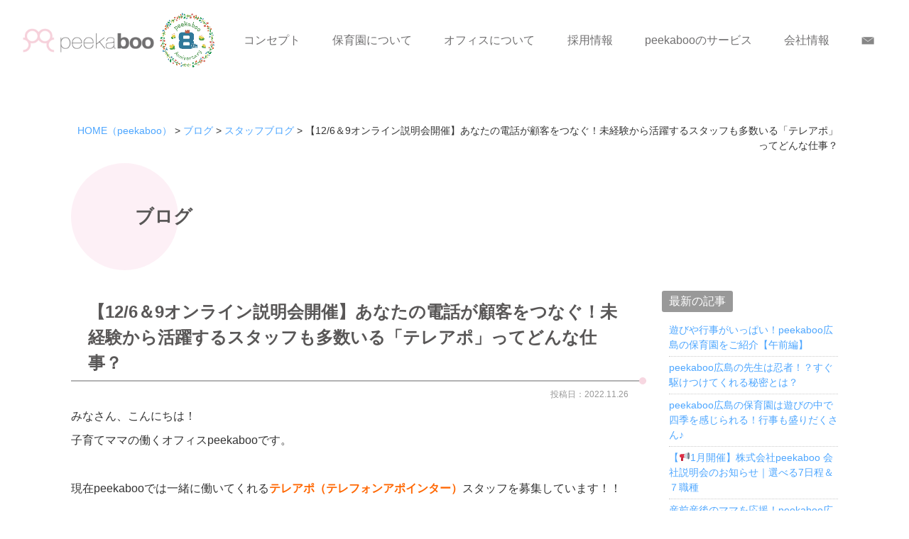

--- FILE ---
content_type: text/html; charset=UTF-8
request_url: https://www.peekaboo.co.jp/blog/12-6-9/
body_size: 15529
content:
<!DOCTYPE html>
<html dir="ltr" lang="ja"
	prefix="og: https://ogp.me/ns#" >
<head>
<meta charset="UTF-8">
<meta content="IE=edge" http-equiv="X-UA-Compatible">

<meta name="viewport" content="width=device-width,user-scalable=yes,initial-scale=1,maximum-scale=3" />


<meta name="description" content="【12/6＆9オンライン説明会開催】あなたの電話が顧客をつなぐ！未経験から活躍するスタッフも多数いる「テレアポ」ってどんな仕事？のページです。みなさん、こんにちは！子育てママの働くオフィスpeekab...">
<meta name="keywords" content="広島,ワーキングスペース,ワークスペース,キッズスペース,託児所,在宅,peekaboo,ピーカブー">
<!-- skype電話番号自動変換対策 -->
<meta name="SKYPE_TOOLBAR" content="SKYPE_TOOLBAR_PARSER_COMPATIBLE">
<!-- 番号自動変換対策 -->
<meta name="format-detection" content="telephone=no">

<link rel="pingback" href="https://www.peekaboo.co.jp/wp/xmlrpc.php">
<link rel="alternate" type="application/rss+xml" title="子育てママの働くオフィス【peekaboo（ピーカブー）】 RSS Feed.92" href="https://www.peekaboo.co.jp/feed/rss/">
<link rel="alternate" type="application/atom+xml" title="Atom 0.3" href="https://www.peekaboo.co.jp/feed/atom/">
<!-- Google tag (gtag.js) -->
<script async src="https://www.googletagmanager.com/gtag/js?id=G-1EQ6Y8FBD7"></script>
<script>
  window.dataLayer = window.dataLayer || [];
  function gtag(){dataLayer.push(arguments);}
  gtag('js', new Date());

  gtag('config', 'G-1EQ6Y8FBD7');
</script>
<meta name="msvalidate.01" content="96E2E83CDA43169B3D2866C4E90EA7A5" />

		<!-- All in One SEO 4.2.3.1 -->
		<title>【12/6＆9オンライン説明会開催】あなたの電話が顧客をつなぐ！未経験から活躍するスタッフも多数いる「テレアポ」ってどんな仕事？ - 子育てママの働くオフィス【peekaboo（ピーカブー）】</title>
		<meta name="description" content="みなさん、こんにちは！ 子育てママの働くオフィスpeekabooです。 現在peekabooでは" />
		<meta name="robots" content="max-image-preview:large" />
		<link rel="canonical" href="https://www.peekaboo.co.jp/blog/12-6-9/" />
		<meta name="generator" content="All in One SEO (AIOSEO) 4.2.3.1 " />
		<meta property="og:locale" content="ja_JP" />
		<meta property="og:site_name" content="子育てママの働くオフィス【peekaboo（ピーカブー）】 - 子育てママの働くオフィス【peekaboo（ピーカブー）】" />
		<meta property="og:type" content="article" />
		<meta property="og:title" content="【12/6＆9オンライン説明会開催】あなたの電話が顧客をつなぐ！未経験から活躍するスタッフも多数いる「テレアポ」ってどんな仕事？ - 子育てママの働くオフィス【peekaboo（ピーカブー）】" />
		<meta property="og:description" content="みなさん、こんにちは！ 子育てママの働くオフィスpeekabooです。 現在peekabooでは" />
		<meta property="og:url" content="https://www.peekaboo.co.jp/blog/12-6-9/" />
		<meta property="og:image" content="https://www.peekaboo.co.jp/wp/wp-content/uploads/2017/06/hdr_logo_top.png" />
		<meta property="og:image:secure_url" content="https://www.peekaboo.co.jp/wp/wp-content/uploads/2017/06/hdr_logo_top.png" />
		<meta property="article:published_time" content="2022-11-26T06:45:11+00:00" />
		<meta property="article:modified_time" content="2022-11-26T06:46:28+00:00" />
		<meta name="twitter:card" content="summary_large_image" />
		<meta name="twitter:title" content="【12/6＆9オンライン説明会開催】あなたの電話が顧客をつなぐ！未経験から活躍するスタッフも多数いる「テレアポ」ってどんな仕事？ - 子育てママの働くオフィス【peekaboo（ピーカブー）】" />
		<meta name="twitter:description" content="みなさん、こんにちは！ 子育てママの働くオフィスpeekabooです。 現在peekabooでは" />
		<meta name="twitter:image" content="https://www.peekaboo.co.jp/wp/wp-content/uploads/2017/06/hdr_logo_top.png" />
		<script type="application/ld+json" class="aioseo-schema">
			{"@context":"https:\/\/schema.org","@graph":[{"@type":"WebSite","@id":"https:\/\/www.peekaboo.co.jp\/#website","url":"https:\/\/www.peekaboo.co.jp\/","name":"\u5b50\u80b2\u3066\u30de\u30de\u306e\u50cd\u304f\u30aa\u30d5\u30a3\u30b9\u3010peekaboo\uff08\u30d4\u30fc\u30ab\u30d6\u30fc\uff09\u3011","description":"\u5b50\u80b2\u3066\u30de\u30de\u306e\u50cd\u304f\u30aa\u30d5\u30a3\u30b9\u3010peekaboo\uff08\u30d4\u30fc\u30ab\u30d6\u30fc\uff09\u3011","inLanguage":"ja","publisher":{"@id":"https:\/\/www.peekaboo.co.jp\/#organization"}},{"@type":"Organization","@id":"https:\/\/www.peekaboo.co.jp\/#organization","name":"\u5b50\u80b2\u3066\u30de\u30de\u306e\u50cd\u304f\u30aa\u30d5\u30a3\u30b9\u3010peekaboo\uff08\u30d4\u30fc\u30ab\u30d6\u30fc\uff09\u3011","url":"https:\/\/www.peekaboo.co.jp\/","logo":{"@type":"ImageObject","@id":"https:\/\/www.peekaboo.co.jp\/#organizationLogo","url":"https:\/\/www.peekaboo.co.jp\/wp\/wp-content\/uploads\/2017\/06\/hdr_logo_top.png","width":255,"height":48,"caption":"peekaboo"},"image":{"@id":"https:\/\/www.peekaboo.co.jp\/#organizationLogo"}},{"@type":"BreadcrumbList","@id":"https:\/\/www.peekaboo.co.jp\/blog\/12-6-9\/#breadcrumblist","itemListElement":[{"@type":"ListItem","@id":"https:\/\/www.peekaboo.co.jp\/#listItem","position":1,"item":{"@type":"WebPage","@id":"https:\/\/www.peekaboo.co.jp\/","name":"\u30db\u30fc\u30e0","description":"\u5b50\u80b2\u3066\u30de\u30de\u306e\u50cd\u304f\u30aa\u30d5\u30a3\u30b9\u3010peekaboo\uff08\u30d4\u30fc\u30ab\u30d6\u30fc\uff09\u3011","url":"https:\/\/www.peekaboo.co.jp\/"},"nextItem":"https:\/\/www.peekaboo.co.jp\/blog\/#listItem"},{"@type":"ListItem","@id":"https:\/\/www.peekaboo.co.jp\/blog\/#listItem","position":2,"item":{"@type":"WebPage","@id":"https:\/\/www.peekaboo.co.jp\/blog\/","name":"\u30d6\u30ed\u30b0","description":"\u307f\u306a\u3055\u3093\u3001\u3053\u3093\u306b\u3061\u306f\uff01 \u5b50\u80b2\u3066\u30de\u30de\u306e\u50cd\u304f\u30aa\u30d5\u30a3\u30b9peekaboo\u3067\u3059\u3002 \u73fe\u5728peekaboo\u3067\u306f","url":"https:\/\/www.peekaboo.co.jp\/blog\/"},"nextItem":"https:\/\/www.peekaboo.co.jp\/blog\/12-6-9\/#listItem","previousItem":"https:\/\/www.peekaboo.co.jp\/#listItem"},{"@type":"ListItem","@id":"https:\/\/www.peekaboo.co.jp\/blog\/12-6-9\/#listItem","position":3,"item":{"@type":"WebPage","@id":"https:\/\/www.peekaboo.co.jp\/blog\/12-6-9\/","name":"\u301012\/6\uff069\u30aa\u30f3\u30e9\u30a4\u30f3\u8aac\u660e\u4f1a\u958b\u50ac\u3011\u3042\u306a\u305f\u306e\u96fb\u8a71\u304c\u9867\u5ba2\u3092\u3064\u306a\u3050\uff01\u672a\u7d4c\u9a13\u304b\u3089\u6d3b\u8e8d\u3059\u308b\u30b9\u30bf\u30c3\u30d5\u3082\u591a\u6570\u3044\u308b\u300c\u30c6\u30ec\u30a2\u30dd\u300d\u3063\u3066\u3069\u3093\u306a\u4ed5\u4e8b\uff1f","description":"\u307f\u306a\u3055\u3093\u3001\u3053\u3093\u306b\u3061\u306f\uff01 \u5b50\u80b2\u3066\u30de\u30de\u306e\u50cd\u304f\u30aa\u30d5\u30a3\u30b9peekaboo\u3067\u3059\u3002 \u73fe\u5728peekaboo\u3067\u306f","url":"https:\/\/www.peekaboo.co.jp\/blog\/12-6-9\/"},"previousItem":"https:\/\/www.peekaboo.co.jp\/blog\/#listItem"}]},{"@type":"Person","@id":"https:\/\/www.peekaboo.co.jp\/author\/rbnd89f923\/#author","url":"https:\/\/www.peekaboo.co.jp\/author\/rbnd89f923\/","name":"peekaboo","image":{"@type":"ImageObject","@id":"https:\/\/www.peekaboo.co.jp\/blog\/12-6-9\/#authorImage","url":"https:\/\/secure.gravatar.com\/avatar\/0e56ff40a19b5c613f8336cd1070d447?s=96&d=mm&r=g","width":96,"height":96,"caption":"peekaboo"}},{"@type":"WebPage","@id":"https:\/\/www.peekaboo.co.jp\/blog\/12-6-9\/#webpage","url":"https:\/\/www.peekaboo.co.jp\/blog\/12-6-9\/","name":"\u301012\/6\uff069\u30aa\u30f3\u30e9\u30a4\u30f3\u8aac\u660e\u4f1a\u958b\u50ac\u3011\u3042\u306a\u305f\u306e\u96fb\u8a71\u304c\u9867\u5ba2\u3092\u3064\u306a\u3050\uff01\u672a\u7d4c\u9a13\u304b\u3089\u6d3b\u8e8d\u3059\u308b\u30b9\u30bf\u30c3\u30d5\u3082\u591a\u6570\u3044\u308b\u300c\u30c6\u30ec\u30a2\u30dd\u300d\u3063\u3066\u3069\u3093\u306a\u4ed5\u4e8b\uff1f - \u5b50\u80b2\u3066\u30de\u30de\u306e\u50cd\u304f\u30aa\u30d5\u30a3\u30b9\u3010peekaboo\uff08\u30d4\u30fc\u30ab\u30d6\u30fc\uff09\u3011","description":"\u307f\u306a\u3055\u3093\u3001\u3053\u3093\u306b\u3061\u306f\uff01 \u5b50\u80b2\u3066\u30de\u30de\u306e\u50cd\u304f\u30aa\u30d5\u30a3\u30b9peekaboo\u3067\u3059\u3002 \u73fe\u5728peekaboo\u3067\u306f","inLanguage":"ja","isPartOf":{"@id":"https:\/\/www.peekaboo.co.jp\/#website"},"breadcrumb":{"@id":"https:\/\/www.peekaboo.co.jp\/blog\/12-6-9\/#breadcrumblist"},"author":"https:\/\/www.peekaboo.co.jp\/author\/rbnd89f923\/#author","creator":"https:\/\/www.peekaboo.co.jp\/author\/rbnd89f923\/#author","image":{"@type":"ImageObject","@id":"https:\/\/www.peekaboo.co.jp\/#mainImage","url":"https:\/\/www.peekaboo.co.jp\/wp\/wp-content\/uploads\/2022\/11\/aca321a91407fe574e13c2a315108944.png","width":1080,"height":1080},"primaryImageOfPage":{"@id":"https:\/\/www.peekaboo.co.jp\/blog\/12-6-9\/#mainImage"},"datePublished":"2022-11-26T06:45:11+09:00","dateModified":"2022-11-26T06:46:28+09:00"},{"@type":"BlogPosting","@id":"https:\/\/www.peekaboo.co.jp\/blog\/12-6-9\/#blogposting","name":"\u301012\/6\uff069\u30aa\u30f3\u30e9\u30a4\u30f3\u8aac\u660e\u4f1a\u958b\u50ac\u3011\u3042\u306a\u305f\u306e\u96fb\u8a71\u304c\u9867\u5ba2\u3092\u3064\u306a\u3050\uff01\u672a\u7d4c\u9a13\u304b\u3089\u6d3b\u8e8d\u3059\u308b\u30b9\u30bf\u30c3\u30d5\u3082\u591a\u6570\u3044\u308b\u300c\u30c6\u30ec\u30a2\u30dd\u300d\u3063\u3066\u3069\u3093\u306a\u4ed5\u4e8b\uff1f - \u5b50\u80b2\u3066\u30de\u30de\u306e\u50cd\u304f\u30aa\u30d5\u30a3\u30b9\u3010peekaboo\uff08\u30d4\u30fc\u30ab\u30d6\u30fc\uff09\u3011","description":"\u307f\u306a\u3055\u3093\u3001\u3053\u3093\u306b\u3061\u306f\uff01 \u5b50\u80b2\u3066\u30de\u30de\u306e\u50cd\u304f\u30aa\u30d5\u30a3\u30b9peekaboo\u3067\u3059\u3002 \u73fe\u5728peekaboo\u3067\u306f","inLanguage":"ja","headline":"\u301012\/6\uff069\u30aa\u30f3\u30e9\u30a4\u30f3\u8aac\u660e\u4f1a\u958b\u50ac\u3011\u3042\u306a\u305f\u306e\u96fb\u8a71\u304c\u9867\u5ba2\u3092\u3064\u306a\u3050\uff01\u672a\u7d4c\u9a13\u304b\u3089\u6d3b\u8e8d\u3059\u308b\u30b9\u30bf\u30c3\u30d5\u3082\u591a\u6570\u3044\u308b\u300c\u30c6\u30ec\u30a2\u30dd\u300d\u3063\u3066\u3069\u3093\u306a\u4ed5\u4e8b\uff1f","author":{"@id":"https:\/\/www.peekaboo.co.jp\/author\/rbnd89f923\/#author"},"publisher":{"@id":"https:\/\/www.peekaboo.co.jp\/#organization"},"datePublished":"2022-11-26T06:45:11+09:00","dateModified":"2022-11-26T06:46:28+09:00","articleSection":"\u30b9\u30bf\u30c3\u30d5\u30d6\u30ed\u30b0, \u30d6\u30ed\u30b0","mainEntityOfPage":{"@id":"https:\/\/www.peekaboo.co.jp\/blog\/12-6-9\/#webpage"},"isPartOf":{"@id":"https:\/\/www.peekaboo.co.jp\/blog\/12-6-9\/#webpage"},"image":{"@type":"ImageObject","@id":"https:\/\/www.peekaboo.co.jp\/#articleImage","url":"https:\/\/www.peekaboo.co.jp\/wp\/wp-content\/uploads\/2022\/11\/aca321a91407fe574e13c2a315108944.png","width":1080,"height":1080}}]}
		</script>
		<!-- All in One SEO -->

<link rel='dns-prefetch' href='//apis.google.com' />
<link rel='dns-prefetch' href='//ajax.googleapis.com' />
<link rel='dns-prefetch' href='//netdna.bootstrapcdn.com' />
<link rel='dns-prefetch' href='//s.w.org' />
		<script type="text/javascript">
			window._wpemojiSettings = {"baseUrl":"https:\/\/s.w.org\/images\/core\/emoji\/12.0.0-1\/72x72\/","ext":".png","svgUrl":"https:\/\/s.w.org\/images\/core\/emoji\/12.0.0-1\/svg\/","svgExt":".svg","source":{"concatemoji":"https:\/\/www.peekaboo.co.jp\/wp\/wp-includes\/js\/wp-emoji-release.min.js?ver=5.4.2"}};
			/*! This file is auto-generated */
			!function(e,a,t){var r,n,o,i,p=a.createElement("canvas"),s=p.getContext&&p.getContext("2d");function c(e,t){var a=String.fromCharCode;s.clearRect(0,0,p.width,p.height),s.fillText(a.apply(this,e),0,0);var r=p.toDataURL();return s.clearRect(0,0,p.width,p.height),s.fillText(a.apply(this,t),0,0),r===p.toDataURL()}function l(e){if(!s||!s.fillText)return!1;switch(s.textBaseline="top",s.font="600 32px Arial",e){case"flag":return!c([127987,65039,8205,9895,65039],[127987,65039,8203,9895,65039])&&(!c([55356,56826,55356,56819],[55356,56826,8203,55356,56819])&&!c([55356,57332,56128,56423,56128,56418,56128,56421,56128,56430,56128,56423,56128,56447],[55356,57332,8203,56128,56423,8203,56128,56418,8203,56128,56421,8203,56128,56430,8203,56128,56423,8203,56128,56447]));case"emoji":return!c([55357,56424,55356,57342,8205,55358,56605,8205,55357,56424,55356,57340],[55357,56424,55356,57342,8203,55358,56605,8203,55357,56424,55356,57340])}return!1}function d(e){var t=a.createElement("script");t.src=e,t.defer=t.type="text/javascript",a.getElementsByTagName("head")[0].appendChild(t)}for(i=Array("flag","emoji"),t.supports={everything:!0,everythingExceptFlag:!0},o=0;o<i.length;o++)t.supports[i[o]]=l(i[o]),t.supports.everything=t.supports.everything&&t.supports[i[o]],"flag"!==i[o]&&(t.supports.everythingExceptFlag=t.supports.everythingExceptFlag&&t.supports[i[o]]);t.supports.everythingExceptFlag=t.supports.everythingExceptFlag&&!t.supports.flag,t.DOMReady=!1,t.readyCallback=function(){t.DOMReady=!0},t.supports.everything||(n=function(){t.readyCallback()},a.addEventListener?(a.addEventListener("DOMContentLoaded",n,!1),e.addEventListener("load",n,!1)):(e.attachEvent("onload",n),a.attachEvent("onreadystatechange",function(){"complete"===a.readyState&&t.readyCallback()})),(r=t.source||{}).concatemoji?d(r.concatemoji):r.wpemoji&&r.twemoji&&(d(r.twemoji),d(r.wpemoji)))}(window,document,window._wpemojiSettings);
		</script>
		<style type="text/css">
img.wp-smiley,
img.emoji {
	display: inline !important;
	border: none !important;
	box-shadow: none !important;
	height: 1em !important;
	width: 1em !important;
	margin: 0 .07em !important;
	vertical-align: -0.1em !important;
	background: none !important;
	padding: 0 !important;
}
</style>
	<link rel='stylesheet' id='sbi_styles-css'  href='https://www.peekaboo.co.jp/wp/wp-content/plugins/instagram-feed/css/sbi-styles.min.css?ver=6.6.1' type='text/css' media='all' />
<link rel='stylesheet' id='wp-block-library-css'  href='https://www.peekaboo.co.jp/wp/wp-includes/css/dist/block-library/style.min.css?ver=5.4.2' type='text/css' media='all' />
<link rel='stylesheet' id='contact-form-7-css'  href='https://www.peekaboo.co.jp/wp/wp-content/plugins/contact-form-7/includes/css/styles.css?ver=5.2' type='text/css' media='all' />
<link rel='stylesheet' id='contact-form-7-confirm-css'  href='https://www.peekaboo.co.jp/wp/wp-content/plugins/contact-form-7-add-confirm/includes/css/styles.css?ver=5.1' type='text/css' media='all' />
<link rel='stylesheet' id='wp-pagenavi-css'  href='https://www.peekaboo.co.jp/wp/wp-content/plugins/wp-pagenavi/pagenavi-css.css?ver=2.70' type='text/css' media='all' />
<link rel='stylesheet' id='style-css'  href='https://www.peekaboo.co.jp/wp/wp-content/themes/rcnt/style.css' type='text/css' media='all' />
<link rel='stylesheet' id='mediaqueries-css'  href='https://www.peekaboo.co.jp/wp/wp-content/themes/rcnt/css/style-mediaqueries.css' type='text/css' media='all' />
<link rel='stylesheet' id='font-css'  href='//netdna.bootstrapcdn.com/font-awesome/4.7.0/css/font-awesome.min.css?ver=4.7.0' type='text/css' media='all' />
<link rel='stylesheet' id='fancybox-css'  href='https://www.peekaboo.co.jp/wp/wp-content/plugins/easy-fancybox/css/jquery.fancybox.min.css?ver=1.3.24' type='text/css' media='screen' />
<link rel='https://api.w.org/' href='https://www.peekaboo.co.jp/wp-json/' />
<link rel="EditURI" type="application/rsd+xml" title="RSD" href="https://www.peekaboo.co.jp/wp/xmlrpc.php?rsd" />
<link rel="wlwmanifest" type="application/wlwmanifest+xml" href="https://www.peekaboo.co.jp/wp/wp-includes/wlwmanifest.xml" /> 
<link rel='prev' title='【0歳児入園枠あり】「peekaboo保育園」で初の試み！12月は園開放が開催されます！！' href='https://www.peekaboo.co.jp/blog/0-peekaboo/' />
<link rel='next' title='【12/6・9オンライン説明会開催】新たな知識がどんどん深まる！未経験からでもチャレンジできる「チェッカー」のお仕事を現役スタッフがご紹介します★' href='https://www.peekaboo.co.jp/blog/12-6-9-2/' />
<meta name="generator" content="WordPress 5.4.2" />
<link rel='shortlink' href='https://www.peekaboo.co.jp/?p=7814' />
<link rel="alternate" type="application/json+oembed" href="https://www.peekaboo.co.jp/wp-json/oembed/1.0/embed?url=https%3A%2F%2Fwww.peekaboo.co.jp%2Fblog%2F12-6-9%2F" />
<link rel="alternate" type="text/xml+oembed" href="https://www.peekaboo.co.jp/wp-json/oembed/1.0/embed?url=https%3A%2F%2Fwww.peekaboo.co.jp%2Fblog%2F12-6-9%2F&#038;format=xml" />
<link rel="icon" href="https://www.peekaboo.co.jp/wp/wp-content/uploads/2017/06/cropped-favicon-32x32.png" sizes="32x32" />
<link rel="icon" href="https://www.peekaboo.co.jp/wp/wp-content/uploads/2017/06/cropped-favicon-192x192.png" sizes="192x192" />
<link rel="apple-touch-icon" href="https://www.peekaboo.co.jp/wp/wp-content/uploads/2017/06/cropped-favicon-180x180.png" />
<meta name="msapplication-TileImage" content="https://www.peekaboo.co.jp/wp/wp-content/uploads/2017/06/cropped-favicon-270x270.png" />


<!-- OGP設定 -->
<meta property="og:title" content="【12/6＆9オンライン説明会開催】あなたの電話が顧客をつなぐ！未経験から活躍するスタッフも多数いる「テレアポ」ってどんな仕事？" />
<meta property="og:image" content="https://www.peekaboo.co.jp/wp/wp-content/uploads/2022/11/aca321a91407fe574e13c2a315108944.png" />
<meta property="fb:app_id" content="290071644680558" />
<meta property="og:type" content="article">
<meta property="og:url" content="https://www.peekaboo.co.jp/blog/12-6-9/" />
<meta property="og:site_name" content="【12/6＆9オンライン説明会開催】あなたの電話が顧客をつなぐ！未経験から活躍するスタッフも多数いる「テレアポ」ってどんな仕事？-子育てママの働くオフィス【peekaboo（ピーカブー）】｜スタッフブログ｜子育てママの働くオフィス【peekaboo（ピーカブー）】" />
<meta property="og:description" content="広島にある、ママが働くすぐそばで、子どもを預けて安心して働ける場所、「子育てママの働くオフィス【ピーカブー】」のページです。子育てママの【未来の選択肢】を増やすことを願って設立致しました。 peekabooは子育てママの新しい働き方を提案します。" />

<script type="application/ld+json">
{
	"@context":"http://schema.org",
	"@type":"Organization",
	"logo" : "https://www.peekaboo.co.jp/wp/wp-content/uploads/2017/06/hdr_logo_top.png",
	"name" : "株式会社peekaboo",
	"description" : "【12/6＆9オンライン説明会開催】あなたの電話が顧客をつなぐ！未経験から活躍するスタッフも多数いる「テレアポ」ってどんな仕事？のページです。みなさん、こんにちは！子育てママの働くオフィスpeekab...",
	"founder" : "小村佳子<a class="simple_Link" href="https://www.peekaboo.co.jp/concept/2260">ごあいさつはこちら</a>",
	"foundingDate" : "平成29年1月5日",
	"address" : "〒731-0101 広島県広島市安佐南区八木1-20-12セセラガーデン1F",
	"telephone" : "082-873-3400",
	"faxNumber" : "082-873-3402",
	"email" : "info@peekaboo.co.jp",
	"url" : "https://www.peekaboo.co.jp"

}
</script>


</head>
<body id="top" class="post-template-default single single-post postid-7814 single-format-standard wp-custom-logo">

<div id="fb-root"></div>
<script async defer crossorigin="anonymous" src="https://connect.facebook.net/ja_JP/sdk.js#xfbml=1&version=v10.0" nonce="cdRu9njC"></script>

				<div class="hdrMain_wrap">
						<div class="headerLogo clearfix tab_side_und">
						<div class="grid_9 inner10">
							<a href="https://www.peekaboo.co.jp/" class="custom-logo-link" rel="home"><img width="255" height="48" src="https://www.peekaboo.co.jp/wp/wp-content/uploads/2017/06/hdr_logo_top.png" class="custom-logo" alt="peekaboo" /></a>						</div>
						<div class="grid_3 inner10 right">
							<span class="menu_bar">
								<i class="fa fa-2x fa-bars"></i>
								<p class="menuTitle">メニュー</p>
							</span>
						</div>
						</div>

					</div>


<header class="hdr" role="banner">

	
		<div class="tab_side_und hdr_slidemenu">

			<div class="hdr_slidemenu_logo inner20 clearfix">
				<div class="grid_10">
					<a href="https://www.peekaboo.co.jp/" class="custom-logo-link" rel="home"><img width="255" height="48" src="https://www.peekaboo.co.jp/wp/wp-content/uploads/2017/06/hdr_logo_top.png" class="custom-logo" alt="peekaboo" /></a>				</div>

				<div class="grid_2 right">
					<span class="menu_bar close">
						<i class="fa fa-2x fa-times"></i>
					</span>
				</div>
			</div>

			<ul class="hdr_slidemenu_nav">
				<li><a href="https://www.peekaboo.co.jp">ホーム</a></li>
				<li><a href="https://www.peekaboo.co.jp/service/">peekabooのサービス</a></li>
				<li><a href="https://www.peekaboo.co.jp/concept/">コンセプト</a></li>
				<li><a href="https://pikabuweb.wixsite.com/peekaboo-hoikuen" target="_blank">保育園について</a></li>
				<li><a href="https://www.peekaboo.co.jp/office/">オフィスについて</a></li>
				<li><a href="https://www.peekaboo.co.jp/company/">会社情報</a></li>
				<li><a href="https://www.peekaboo.co.jp/staff/">スタッフ紹介</a></li>
				<li><a href="https://www.peekaboo.co.jp/blog/">ブログ</a></li>
				<li><a href="https://www.peekaboo.co.jp/news/">ニュース</a></li>
				<li><a href="https://www.peekaboo.co.jp/media/">メディア情報</a></li>
				<li><a href="https://www.peekaboo.co.jp/faq/">よくある質問</a></li>
				<li><a href="https://www.peekaboo.co.jp/recruits/">採用情報</a></li>
				<li><a href="https://www.peekaboo.co.jp/contactform/">お問い合わせ</a></li>
				<li><a href="https://www.peekaboo.co.jp/privacy/">プライバシーポリシー</a></li>
				<li><a href="https://www.peekaboo.co.jp/_sitemap/">サイトマップ</a></li>
			</ul>
		</div>

	<nav class="hdrNav new" role="navigation">
	    <div class="hdrNav_base">
	        <div class="u-flex u-flex-aic">
			<div class="hdrLogo center"><a href="https://www.peekaboo.co.jp/" class="custom-logo-link" rel="home"><img width="255" height="48" src="https://www.peekaboo.co.jp/wp/wp-content/uploads/2017/06/hdr_logo_top.png" class="custom-logo" alt="peekaboo" /></a></div>
			<div class="hdrLogo-5th-ani center"><a data-fancybox href="https://www.youtube.com/watch?v=Ac9OiqvXJV4"><img src="https://www.peekaboo.co.jp/wp/wp-content/themes/rcnt/images/icon_8th_aniversary.jpg" alt=""></a></div>
	            <div class="hdrNav_list">
	                <ul class="nav_block clearfix u-flex u-flex-jcsb">
	                    <li><a href="https://www.peekaboo.co.jp/concept/">コンセプト</a></li>
	                    <li><a href="https://pikabuweb.wixsite.com/peekaboo-hoikuen" target="_blank">保育園について</a></li>
	                    <li><a href="https://www.peekaboo.co.jp/office/">オフィスについて</a></li>
	                    <li><a href="https://www.peekaboo.co.jp/recruits/">採用情報</a></li>
	                    <li><a href="https://www.peekaboo.co.jp/service/">peekabooのサービス</a></li>
	                    <li><a href="https://www.peekaboo.co.jp/company/">会社情報</a></li>
	                </ul>
	            </div>
	            <div class="hdrNav_sub">
	                <ul class="nav_block clearfix">
	                    <li class="nav_block_2"><a href="https://www.peekaboo.co.jp/contactform"><img src="https://www.peekaboo.co.jp/wp/wp-content/themes/rcnt/images/hdr_contact_top.png" alt=""></a></li>
	                </ul>
	            </div>
	        </div>
	    </div>
	</nav>
</header>


<!--　▼　お問い合わせ TEL　-->
<div class="tab_side_und">
    <ul class="contact_area u-flex clearfix ls-none">
        <li class="mb15 center sp contact_area_tel">
            <a href="tel:0828733400"><i class="fa fa-phone"></i>電話する</a></li>
        <li class="mb15 center contact_area_web">
            <a href="https://www.peekaboo.co.jp/contactform/"><i class="fa fa-desktop"></i>お問い合わせ</a></li>
    </ul>
</div>
<div class="cnt">

<main class="mct mct-blog" role="main">

	<div class="widthBase">	<div class="breadcrumb" itemprop="breadcrumb">
		<!-- Breadcrumb NavXT 6.5.0 -->
<span property="itemListElement" typeof="ListItem"><a property="item" typeof="WebPage" title="HOME（peekaboo）" href="https://www.peekaboo.co.jp" class="home"><span property="name">HOME<span class="pc">（peekaboo）</span></span></a><meta property="position" content="1"></span> &gt; <span property="itemListElement" typeof="ListItem"><a property="item" typeof="WebPage" title="ブログのカテゴリーアーカイブへ移動" href="https://www.peekaboo.co.jp/blog/" class="taxonomy category"><span property="name">ブログ</span></a><meta property="position" content="2"></span> &gt; <span property="itemListElement" typeof="ListItem"><a property="item" typeof="WebPage" title="スタッフブログのカテゴリーアーカイブへ移動" href="https://www.peekaboo.co.jp/blog/staff_blog/" class="taxonomy category"><span property="name">スタッフブログ</span></a><meta property="position" content="3"></span> &gt; <span property="itemListElement" typeof="ListItem"><span property="name">【12/6＆9オンライン説明会開催】あなたの電話が顧客をつなぐ！未経験から活躍するスタッフも多数いる「テレアポ」ってどんな仕事？</span><meta property="position" content="4"></span>	</div>
	
	<div class="both"></div></div>

	<header class="pageHeader">
	    <div class="widthBase">
	        <h2 class="entry-title">ブログ		</h2>
	    </div>
	</header>

		<div class="widthBase">
            <div class="blog_container clearfix">
                <div class="blog_cnt">
                
                    <div id="post-7814" class="post" itemprop="blogPost">
                        <meta itemprop="author" content="">
                        <link itemprop="url" href="https://www.peekaboo.co.jp/blog/12-6-9/">
                        <h3 class="entry-title mb05" itemprop="name">【12/6＆9オンライン説明会開催】あなたの電話が顧客をつなぐ！未経験から活躍するスタッフも多数いる「テレアポ」ってどんな仕事？</h3>
                        <div class="section" itemprop="text">
                        <p class="blogDt" itemprop="datePublished">投稿日：2022.11.26</p>
                            <p>みなさん、こんにちは！</p>
<p>子育てママの働くオフィスpeekabooです。</p>
<p>&nbsp;</p>
<p>現在peekabooでは一緒に働いてくれる<span style="color: #ff6600;"><strong>テレアポ（テレフォンアポインター）</strong></span>スタッフを募集しています！！</p>
<p>&nbsp;</p>
<p>やってみたいと思っても<strong>「テレアポってどんな仕事？」「経験がないとできないんじゃない…？」</strong>と応募に踏み切れない方もいるのでは？そこで今回はテレアポの仕事内容や魅力についてお伝えしていきます！</p>
<p>&nbsp;</p>
<p><span style="color: #000080; font-size: 14pt;"><strong>■未経験でも大歓迎！テレフォンアポインターのお仕事</strong></span><br />
<a href="https://www.peekaboo.co.jp/wp/wp-content/uploads/2022/08/pic-sales-scaled.jpeg"><img class="alignnone size-large wp-image-7206" src="https://www.peekaboo.co.jp/wp/wp-content/uploads/2022/08/pic-sales-700x467.jpeg" alt="" width="700" height="467" srcset="https://www.peekaboo.co.jp/wp/wp-content/uploads/2022/08/pic-sales-700x467.jpeg 700w, https://www.peekaboo.co.jp/wp/wp-content/uploads/2022/08/pic-sales-350x233.jpeg 350w, https://www.peekaboo.co.jp/wp/wp-content/uploads/2022/08/pic-sales-768x512.jpeg 768w, https://www.peekaboo.co.jp/wp/wp-content/uploads/2022/08/pic-sales-1536x1024.jpeg 1536w, https://www.peekaboo.co.jp/wp/wp-content/uploads/2022/08/pic-sales-2048x1365.jpeg 2048w" sizes="(max-width: 700px) 100vw, 700px" /></a><br />
テレアポと聞いても詳しいお仕事内容がピンとこないかもしれませんね。まずはpeekabooでのテレアポの仕事内容についてご紹介します。</p>
<p>&nbsp;</p>
<p>テレアポはクライアントの<strong>営業補佐</strong>として、不動産会社や保育園、美容院などに電話し、営業の方と顧客をつなぐ仕事をしています。営業補佐と聞くと難しそうと感じる方や自信がなく不安だ…という方もいるかもしれませんね。でも大丈夫！テレアポチームには頼れるリーダーや先輩スタッフがいます。初めての方でも丁寧に指導、フォローしてくれるので安心ですよ。</p>
<p>&nbsp;</p>
<p>また、<strong>ロープレ（架電に慣れる練習）</strong>やお仕事の流れなどの<strong>研修</strong>もしっかり行っているので、未経験からでも安心して始められます。基本的には電話対応が多いのでコミュニケーション能力のアップはもちろん、情報入力作業などでPCスキルの基礎を身につけることもできます。</p>
<p>&nbsp;</p>
<p><span style="color: #000080; font-size: 14pt;"><strong>■頑張れば頑張った分だけお給料アップ♪</strong></span></p>
<p><a href="https://www.peekaboo.co.jp/wp/wp-content/uploads/2022/11/75C8E314-3EE2-4C2E-81DE-41A9A5CEACCC-scaled.jpeg"><img class="alignnone size-large wp-image-7816" src="https://www.peekaboo.co.jp/wp/wp-content/uploads/2022/11/75C8E314-3EE2-4C2E-81DE-41A9A5CEACCC-700x467.jpeg" alt="" width="700" height="467" srcset="https://www.peekaboo.co.jp/wp/wp-content/uploads/2022/11/75C8E314-3EE2-4C2E-81DE-41A9A5CEACCC-700x467.jpeg 700w, https://www.peekaboo.co.jp/wp/wp-content/uploads/2022/11/75C8E314-3EE2-4C2E-81DE-41A9A5CEACCC-350x233.jpeg 350w, https://www.peekaboo.co.jp/wp/wp-content/uploads/2022/11/75C8E314-3EE2-4C2E-81DE-41A9A5CEACCC-768x512.jpeg 768w, https://www.peekaboo.co.jp/wp/wp-content/uploads/2022/11/75C8E314-3EE2-4C2E-81DE-41A9A5CEACCC-1536x1024.jpeg 1536w, https://www.peekaboo.co.jp/wp/wp-content/uploads/2022/11/75C8E314-3EE2-4C2E-81DE-41A9A5CEACCC-2048x1365.jpeg 2048w" sizes="(max-width: 700px) 100vw, 700px" /></a><br />
テレアポの仕事には、業績によって付与される<strong>「<span style="color: #00ccff;">インセンティブ</span>」</strong>があります。自分の努力次第でお給料がアップするのでやる気にもつながりますよ！多くのスタッフが未経験からのスタートですが、早い人では半年後にはインセンティブを獲得しています。また、テレアポはチーム制で仕事をしているので、同じ目標に向かって頑張れる仲間がいることもモチベーションのアップのポイントです。</p>
<p>&nbsp;</p>
<p><span style="color: #000080;"><strong><span style="font-size: 14pt;">■併設の保育園が無料で利用できる！？</span></strong></span><br />
<a href="https://www.peekaboo.co.jp/wp/wp-content/uploads/2022/08/7E3DB8FA-4592-46FD-9A85-D0237E3541D8-scaled.jpeg"><img class="alignnone size-large wp-image-7286" src="https://www.peekaboo.co.jp/wp/wp-content/uploads/2022/08/7E3DB8FA-4592-46FD-9A85-D0237E3541D8-700x467.jpeg" alt="" width="700" height="467" srcset="https://www.peekaboo.co.jp/wp/wp-content/uploads/2022/08/7E3DB8FA-4592-46FD-9A85-D0237E3541D8-700x467.jpeg 700w, https://www.peekaboo.co.jp/wp/wp-content/uploads/2022/08/7E3DB8FA-4592-46FD-9A85-D0237E3541D8-350x233.jpeg 350w, https://www.peekaboo.co.jp/wp/wp-content/uploads/2022/08/7E3DB8FA-4592-46FD-9A85-D0237E3541D8-768x512.jpeg 768w, https://www.peekaboo.co.jp/wp/wp-content/uploads/2022/08/7E3DB8FA-4592-46FD-9A85-D0237E3541D8-1536x1024.jpeg 1536w, https://www.peekaboo.co.jp/wp/wp-content/uploads/2022/08/7E3DB8FA-4592-46FD-9A85-D0237E3541D8-2048x1365.jpeg 2048w" sizes="(max-width: 700px) 100vw, 700px" /></a><br />
<strong>「働きたいけれど子どもの預け先がなくて…」</strong></p>
<p><strong>「どれだけ稼いでも、結局お給料は保育料の支払いで手元に残らない…」</strong></p>
<p>&nbsp;</p>
<p>そんなお悩みをお持ちの方も多いかもしれません。ですが、その点はご安心ください！peekabooの社内で働くスタッフは、併設するpeekabooせせらぎ保育園の利用が可能。しかも保育料は無料なんです！！</p>
<p>保育園では体操教室や英語の時間など、子どもが楽しみながら過ごせるカリキュラムも実施。無料とは思えないほどの保育環境が整っています。また、保育園のお友達が一緒に働くスタッフの子どもというのも特徴。一緒に働くスタッフとして、ママ友として、親子ともども仲良くなれますよ。</p>
<p>&nbsp;</p>
<p>&#8212;&#8212;&#8212;&#8211;</p>
<p>&nbsp;</p>
<p>テレアポとしてpeekabooで働く魅力はまだまだあるのですが、続きはぜひ説明会で！</p>
<p>また、現在テレアポ以外でも複数の業種の募集をしています。</p>
<p>&nbsp;</p>
<p>「未経験だから不安…」</p>
<p>「子どもの預け先がなくて働けない…」</p>
<p>「会社の雰囲気を知りたい」</p>
<p>&nbsp;</p>
<p>そんな方は、ぜひオンライン説明会にご参加ください！</p>
<p>オンラインなので、お子さんと一緒にご自宅からの参加もOKです♪</p>
<p>&nbsp;</p>
<p><span style="color: #339966;"><strong>【募集職種】</strong></span><br />
★勤務地：八木拠点のみ<br />
・テレフォンアポインター<br />
・ バックオフィス</p>
<p>&nbsp;</p>
<p>★勤務地：袋町・八木両拠点</p>
<p>・チェッカー</p>
<p>・ディレクター</p>
<p>・アシスタントディレクター</p>
<p>&nbsp;</p>
<p><span style="color: #339966;"><strong>【オンライン会社説明会日程】</strong></span></p>
<p>①12月6日（火）10時～</p>
<p>②12月9日（金）10時～</p>
<p>&nbsp;</p>
<p><span style="font-size: 14pt;"><strong>⇓参加をご希望の方は下記の応募フォームから送信を⇓</strong></span></p>
<p><a href="https://ssl.form-mailer.jp/fms/a98e865f765914" target="_blank" rel="noopener noreferrer">https://ssl.form-mailer.jp/fms/a98e865f765914</a></p>
<p>&nbsp;</p>
<p>お仕事説明会についてご不明な点がございましたら、以下の連絡先までお気軽にお問い合わせください！</p>
<p>&nbsp;</p>
<p>株式会社peekaboo本社オフィス</p>
<p>082-873-3400</p>
<p><a href="mailto:info@peekaboo.co.jp">info@peekaboo.co.jp</a></p>
<p>&nbsp;</p>
<p>インスタでは最新情報を配信中！</p>
<p><a href="https://www.instagram.com/peekaboo.hiroshima/" target="_blank" rel="noopener noreferrer">@peekaboo.hiroshima</a></p>
<p>みなさまのご参加を心よりお待ちしております♪</p>
                            <div class="both15"></div>
                        </div>
                    </div>
                    <div class="both15"></div>
                </div>

                <!--▼blogサイドバー-->
                
		<div class="blog_sdr">

			<dl  class="link_box">
				<dt>最新の記事</dt>
				<dd>
					<ul>
					<li><a class="fc-navy" href="https://www.peekaboo.co.jp/blog/peekaboo-64-2-2/">遊びや行事がいっぱい！peekaboo広島の保育園をご紹介【午前編】</a></li><li><a class="fc-navy" href="https://www.peekaboo.co.jp/blog/peekaboo-64-5-3/">peekaboo広島の先生は忍者！？すぐ駆けつけてくれる秘密とは？</a></li><li><a class="fc-navy" href="https://www.peekaboo.co.jp/blog/peekaboo-64-5-2/">peekaboo広島の保育園は遊びの中で四季を感じられる！行事も盛りだくさん♪</a></li><li><a class="fc-navy" href="https://www.peekaboo.co.jp/blog/2026-1recruit/">【📢1月開催】株式会社peekaboo 会社説明会のお知らせ｜選べる7日程＆７職種</a></li><li><a class="fc-navy" href="https://www.peekaboo.co.jp/blog/peekaboo-64-5/">産前産後のママを応援！peekaboo広島は妊婦さんでも働きやすい環境が◎</a></li><li><a class="fc-navy" href="https://www.peekaboo.co.jp/blog/peekaboo-64-4/">【ワーママルーティーン】peekaboo広島のSNS運用チームに密着！未経験OK</a></li><li><a class="fc-navy" href="https://www.peekaboo.co.jp/blog/peekaboo-64-3/">広島には子どもと同じ園で働ける保育園が！保育士でも家庭優先できる職場</a></li><li><a class="fc-navy" href="https://www.peekaboo.co.jp/blog/peekaboo-64-2/">広島のママにおすすめの求人がここに！キャリアを積んでチャンスをつかむ</a></li><li><a class="fc-navy" href="https://www.peekaboo.co.jp/blog/peekaboo-web-2/">【お仕事紹介】peekaboo広島の仕事内容は？Webライター以外にもあるの？</a></li><li><a class="fc-navy" href="https://www.peekaboo.co.jp/blog/peekaboo-63-3-3/">peekaboo広島では育児や趣味・特技が仕事に！？好きなことを活かして伸ばせる会社</a></li>					</ul>
					<a href="https://www.peekaboo.co.jp/blog" class="list_link fc-navy">一覧を見る</a>
				</dd>
			</dl>

			<dl  class="link_box">

				<dt>カテゴリー</dt>

				<dd>
					<ul class="archives">
																	<li>
							<a class="fc-navy" href="https://www.peekaboo.co.jp/blog/reader_blog">代表ブログ</a>（81）
						</li>
																	<li>
							<a class="fc-navy" href="https://www.peekaboo.co.jp/blog/staff_blog">スタッフブログ</a>（303）
						</li>
										</ul>
					<a href="https://www.peekaboo.co.jp/blog" class="list_link fc-navy">一覧を見る</a>
				</dd>
			</dl>

			<dl  class="link_box">
				<dt>月別</dt>
				<dd>
					
					<ul class="archives">
												<li>
							<a href="https://www.peekaboo.co.jp/2026/1/?cat_slug=blog">
								2026年1月 (4)</a></li>
												<li>
							<a href="https://www.peekaboo.co.jp/2025/12/?cat_slug=blog">
								2025年12月 (10)</a></li>
												<li>
							<a href="https://www.peekaboo.co.jp/2025/11/?cat_slug=blog">
								2025年11月 (11)</a></li>
												<li>
							<a href="https://www.peekaboo.co.jp/2025/10/?cat_slug=blog">
								2025年10月 (13)</a></li>
												<li>
							<a href="https://www.peekaboo.co.jp/2025/9/?cat_slug=blog">
								2025年9月 (1)</a></li>
												<li>
							<a href="https://www.peekaboo.co.jp/2025/8/?cat_slug=blog">
								2025年8月 (2)</a></li>
												<li>
							<a href="https://www.peekaboo.co.jp/2025/7/?cat_slug=blog">
								2025年7月 (4)</a></li>
												<li>
							<a href="https://www.peekaboo.co.jp/2025/6/?cat_slug=blog">
								2025年6月 (1)</a></li>
												<li>
							<a href="https://www.peekaboo.co.jp/2025/5/?cat_slug=blog">
								2025年5月 (3)</a></li>
												<li>
							<a href="https://www.peekaboo.co.jp/2025/4/?cat_slug=blog">
								2025年4月 (5)</a></li>
												<li>
							<a href="https://www.peekaboo.co.jp/2025/3/?cat_slug=blog">
								2025年3月 (1)</a></li>
												<li>
							<a href="https://www.peekaboo.co.jp/2025/2/?cat_slug=blog">
								2025年2月 (10)</a></li>
												<li>
							<a href="https://www.peekaboo.co.jp/2025/1/?cat_slug=blog">
								2025年1月 (9)</a></li>
						
												<li>
							<a href="https://www.peekaboo.co.jp/blog/?y=2024&#038;mon=12&#038;before=true">
								それ以前</a></li>
						
					</ul>

					
				</dd>
			</dl>

		</div>
            </div>
		</div>
    

	<div class="widthBase">
                
	    <ul class="single_post_link clearfix mb30">

	        <li class="grid_6 single_post_link_prev"><a href="https://www.peekaboo.co.jp/blog/0-peekaboo/" rel="prev"><span class="prev_message">前の記事へ</span><br><span class="tab_over">【0歳児入園枠あり】「peekaboo保育園」で初の試み！12月は園開放が開催されます！！</span></a></li>
	        <li class="grid_6 single_post_link_next"><a href="https://www.peekaboo.co.jp/blog/12-6-9-2/" rel="next"><span class="next_message">次の記事へ</span><br><span class="tab_over">【12/6・9オンライン説明会開催】新たな知識がどんどん深まる！未経験からでもチャレンジできる「チェッカー」のお仕事を現役スタッフがご紹介します★</span></a></li>
	    </ul>
	</div>

					<div class="section_conversion_wrap">
			    <div class="widthBase">
			        <div class="section_conversion">
			            <p class="section_conversion_header">ピーカブーについてのご質問・お問い合わせなどは、お気軽にどうぞ。</p>
			            <div class="grid_container clearfix center conversion_link mt30">
			                <div class="grid_6 col_sp_all_reset mb15 right">
			                    <a href="https://www.peekaboo.co.jp/contactform/">
			                        <img src="https://www.peekaboo.co.jp/wp/wp-content/themes/rcnt/images/contactbnr_web.png" alt="Webでのお問い合わせ"></a></div>
			                <div class="grid_6 col_sp_all_reset mb15 left">
			                     <a href="tel:0828733400" class="pointer-events-tel">
			                        <img src="https://www.peekaboo.co.jp/wp/wp-content/themes/rcnt/images/contactbnr_tel02.png" alt="電話でのお問い合わせ">
			                     </a>
			                 </div>
			            </div>
			        
			            <!--▼　sns	-->
			            <div class="both05"></div>
			            <div class="mt20 mb20 center">
			                <span class="bold snsText tab_set">このサイトを広める</span>
			                
							<ul class="pc snsBlock">
    <!-- Facebook -->
    <li class="facebook" style="vertical-align: middle; height: 20px">
        <div class="fb-like" data-href="https://www.peekaboo.co.jp/blog/12-6-9/" data-width="" data-layout="button_count" data-action="like" data-size="small" data-share="true"></div>
    </li>

    <!-- Twitter -->
    <li class="twitter" style="vertical-align: middle; height: 20px">
        <a href="https://twitter.com/share?ref_src=twsrc%5Etfw" class="twitter-share-button" data-lang="ja" data-show-count="false">Tweet</a>
        <script async src="https://platform.twitter.com/widgets.js" charset="utf-8"></script>
    </li>

    <!-- はてブ -->
    <li class="hatena" style="vertical-align: middle; height: 20px">
        <a href="https://b.hatena.ne.jp/entry/" class="hatena-bookmark-button" data-hatena-bookmark-layout="basic-label" data-hatena-bookmark-lang="ja" title="このエントリーをはてなブックマークに追加"><img src="https://b.st-hatena.com/images/v4/public/entry-button/button-only@2x.png" alt="このエントリーをはてなブックマークに追加" width="20" height="20" style="border: none;" /></a><script type="text/javascript" src="https://b.st-hatena.com/js/bookmark_button.js" charset="utf-8" async="async"></script>
    </li>

    <!-- LINE -->
    <li class="line" style="vertical-align: middle; height: 20px">
        <div class="line-it-button" data-lang="ja" data-type="share-a" data-ver="3" data-url="https://www.peekaboo.co.jp/blog/12-6-9/" data-color="default" data-size="small" data-count="false" style="display: none;"></div>
        <script src="https://www.line-website.com/social-plugins/js/thirdparty/loader.min.js" async="async" defer="defer"></script>
    </li>

    <!-- RSS -->
    <li class="rss" title="当ウェブサイトではRSS配信を行っています。" class="sns_rss" style="vertical-align: middle; height: 20px"><i class="fa fa-lg fa-rss-square" ></i></li>
</ul>
<div class="both05"></div>
			            </div>
			        
			            <div class="tab_und">
			                <div class="medium-12 columns">
							<div class="sns">
    <ul class="clearfix small-block-grid-3 large-block-grid-6">

        <!-- Twitter -->
        <li class="twitter">
            <a href="//twitter.com/intent/tweet?url=https://www.peekaboo.co.jp/blog/12-6-9/&text=__str_title&tw_p=tweetbutton" target="_blank" id="twitterLink"><i class="fa fa-twitter"></i>&nbsp;Twitter&nbsp;</a>
        </li>
        
        <!-- Facebook -->
        <li class="facebook">
            <a href="//www.facebook.com/sharer.php?src=bm&u=https://www.peekaboo.co.jp/blog/12-6-9/" onclick="javascript:window.open(this.href, '', 'menubar=no,toolbar=no,resizable=yes,scrollbars=yes,height=300,width=600');return false;"><i class="fa fa-facebook"></i>&nbsp;Facebook&nbsp;</a>
        </li>
        
        <!-- はてブ -->
        <li class="hatebu">
            <a href="//b.hatena.ne.jp/add?mode=confirm&url=https://www.peekaboo.co.jp/blog/12-6-9/" onclick="javascript:window.open(this.href, '', 'menubar=no,toolbar=no,resizable=yes,scrollbars=yes,height=400,width=510');return false;" ><i class="fa fa-hatena"></i>&nbsp;はてブ&nbsp;</a>
        </li>
        
        <!--LINE-->
        <li class="line">
            <a href="//line.me/R/msg/text/?https://www.peekaboo.co.jp/blog/12-6-9/" target="_blank">LINE</a>
        </li>
    </ul>
</div>
<script>
    (function(){
        'use strict';

        // titleタグの文字列を、twitterボタンのリンクに入れる
        window.addEventListener('load', function(){
            let title = document.title;
            let twitterLink = document.getElementById('twitterLink');
            if( twitterLink ){
                let hrefStr = twitterLink.href.replace('__str_title', title);
                twitterLink.href = hrefStr;
            }
        });
    })();
</script>			                </div>
			            </div>
			            <!--▲　sns	-->
			        
			            <form method="get" action="https://www.peekaboo.co.jp" class="searchBlock" role="search">
			                <input type="text" placeholder="サイト内検索" name="s" id="sInput">
			                <input type="submit" onClick="void(this.form.submit());return false" id="sSubmit" class="submit" value="検索" />
			        
			                <!-- サイト内検索 虫眼鏡マークでない場合は削除　削除する場合はcssの対象箇所も削除！ -->
			                <label class="fr l_submit" for="sSubmit"><i class="fa fa-search fa-2x"></i></label>
			                <!-- サイト内検索 虫眼鏡マークでない場合は削除 -->
			            </form>
			        </div>
			    </div>
			</div>


	<!--/#mct-->
</main>

<footer class="ftr" role="contentinfo">
    <div class="widthBase">
        <div class="center ftrLogo mt30">
            <a href="https://www.peekaboo.co.jp"><img src="https://www.peekaboo.co.jp/wp/wp-content/themes/rcnt/images/ftr_logo_top.png" alt=""></a>
        </div>
        <div class="grid_container clearfix ftrCnt mt60">
            <div class="grid_4 col_tab_all_reset">
                <dl class="ftrCnt_follow">
                    <dt>FOLLOW US</dt>
                    <dd>
                        <a href="https://twitter.com/bm_peekaboo" target="_blank" rel="noopener"><img src="https://www.peekaboo.co.jp/wp/wp-content/themes/rcnt/images/ftr_icon_twitter_top.png" alt=""></a>
                        <a href="https://www.instagram.com/peekaboo.hiroshima/" target="_blank" rel="noopener"><img src="https://www.peekaboo.co.jp/wp/wp-content/themes/rcnt/images/ftr_icon_instagram_top.png" alt=""></a>
                    </dd>
                </dl>
                <dl class="ftrCnt_blog mt40 pc">
                    <dt>BLOG</dt>
                    <dd>
                        <ul>
                            <li><a href="https://www.peekaboo.co.jp/blog/reader_blog/">代表ブログ</a></li>
                            <li><a href="https://www.peekaboo.co.jp/blog/staff_blog/">スタッフブログ</a></li>
                        </ul>
                    </dd>
                </dl>
            </div>
            <div class="grid_4 col_tab_all_reset">
                <dl class="ftrCnt_menu pc">
                    <dt>MENU</dt>
                    <dd>
                        <ul>
                            <li><a href="https://www.peekaboo.co.jp/concept/">コンセプト</a></li>
                            <li><a href="https://www.peekaboo.co.jp/staff/">スタッフ紹介</a></li>
                            <li><a href="https://www.peekaboo.co.jp/recruits/">求人情報</a></li>
                            <li><a href="https://www.peekaboo.co.jp/office/">オフィスについて</a></li>
                            <li><a href="https://www.peekaboo.co.jp/kids/">保育園について</a></li>
                        </ul>
                    </dd>
                </dl>
            </div>
            <div class="grid_4 col_tab_all_reset mt20_tab">
                <dl class="ftrCnt_about">
                    <dt>ABOUT US</dt>
                    <dd>
                        <address>株式会社peekaboo<br>〒731-0101 広島県広島市安佐南区八木1-20-12 セセラガーデン1F                        <br>TEL/<a href="tel:0828733400" class="lnk_color_inherit pointer-events-tel">082-873-3400</a>
                        FAX/082-873-3402                        <br>携帯電話からはこちら：<a href="tel:05018071583" class="lnk_color_inherit">050-1807-1583</a><br><small>※自動応答メッセージに沿って、ご希望の番号をお選びください。</small><br><a href="mailto:info@peekaboo.co.jp" class="fc-lnk-blue">info@peekaboo.co.jp</a>
                        </address>

                        <ul class="mt10 lh-2">
                            <li>袋町オフィス・袋町保育園</li>
                            <li>八木オフィス・せせらぎ保育園</li>
                        </ul>
                    </dd>
                </dl>
            </div>
        </div>
        <dl class="center sp_left ftrBusiness mt40">
            <dt class="d-ib sp_block">事業案内</dt>
            <dd class="d-ib sp_block">WEBライティング事業　/　<br class="sp">アウトソーシング事業　/　<br class="sp">メディア事業　/　<br class="sp">保育園の運営</dd>
        </dl>
        <p class="ftrSub_link pc"><a href="https://www.peekaboo.co.jp">トップページ</a> 　<a href="https://www.peekaboo.co.jp/privacy/">プライバシーポリシー</a> 　<a href="https://www.peekaboo.co.jp/_sitemap/">サイトマップ</a> </p>

        <div class="pc_view_button tab_und mt10"><a href="https://www.peekaboo.co.jp/blog/12-6-9/?pcview=on" rel="nofollow">PCサイトを表示</a></div>

        <p class="copy"><small>&copy; <span itemref="copyrightYear">2017</span> <a href="https://www.peekaboo.co.jp/" itemref="copyrightHolder" class="lnk_color_inherit">子育てママの働くオフィス【ピーカブー】</a>
                </small></p>
    </div>

</footer>

<!--<p class="pagetop"><img src="https://www.peekaboo.co.jp/wp/wp-content/themes/rcnt/images/pagetop.png" class="pc"><span class="tab_und pagetop_tab"><i class="fa fa-angle-up" aria-hidden="true"></i></span></p>-->

<p class="pagetop"><img src="https://www.peekaboo.co.jp/wp/wp-content/themes/rcnt/images/pagetop.png"></p>

<!-- Instagram Feed JS -->
<script type="text/javascript">
var sbiajaxurl = "https://www.peekaboo.co.jp/wp/wp-admin/admin-ajax.php";
</script>
<script type='text/javascript' src='//ajax.googleapis.com/ajax/libs/jquery/1.7.1/jquery.min.js?ver=1.7.1'></script>
<script type='text/javascript'>
/* <![CDATA[ */
var wpcf7 = {"apiSettings":{"root":"https:\/\/www.peekaboo.co.jp\/wp-json\/contact-form-7\/v1","namespace":"contact-form-7\/v1"}};
/* ]]> */
</script>
<script type='text/javascript' src='https://www.peekaboo.co.jp/wp/wp-content/plugins/contact-form-7/includes/js/scripts.js?ver=5.2'></script>
<script type='text/javascript' src='https://www.peekaboo.co.jp/wp/wp-includes/js/jquery/jquery.form.min.js?ver=4.2.1'></script>
<script type='text/javascript' src='https://www.peekaboo.co.jp/wp/wp-content/plugins/contact-form-7-add-confirm/includes/js/scripts.js?ver=5.1'></script>
<script type='text/javascript' src='https://apis.google.com/js/plusone.js'></script>
<script type='text/javascript' src='https://www.peekaboo.co.jp/wp/wp-content/themes/rcnt/js/html5shiv.js'></script>
<script type='text/javascript' src='https://www.peekaboo.co.jp/wp/wp-content/themes/rcnt/js/smoothscroll.js'></script>
<script type='text/javascript' src='https://www.peekaboo.co.jp/wp/wp-content/themes/rcnt/js/common.js'></script>
<script type='text/javascript' src='https://www.peekaboo.co.jp/wp/wp-content/themes/rcnt/js/header-menu02.js'></script>
<script type='text/javascript' src='https://www.peekaboo.co.jp/wp/wp-content/themes/rcnt/js/anchor.js'></script>
<script type='text/javascript' src='https://www.peekaboo.co.jp/wp/wp-content/themes/rcnt/js/pagetop.js'></script>
<script type='text/javascript' src='https://www.peekaboo.co.jp/wp/wp-content/themes/rcnt/js/pcview.js'></script>
<script type='text/javascript' src='https://www.peekaboo.co.jp/wp/wp-content/themes/rcnt/js/accordion.js'></script>
<script type='text/javascript' src='https://www.peekaboo.co.jp/wp/wp-content/themes/rcnt/js/fadein.js'></script>
<script type='text/javascript' src='https://www.peekaboo.co.jp/wp/wp-content/plugins/easy-fancybox/js/jquery.fancybox.min.js?ver=1.3.24'></script>
<script type='text/javascript'>
var fb_timeout, fb_opts={'overlayShow':true,'hideOnOverlayClick':true,'showCloseButton':true,'margin':20,'centerOnScroll':true,'enableEscapeButton':true,'autoScale':true };
if(typeof easy_fancybox_handler==='undefined'){
var easy_fancybox_handler=function(){
jQuery('.nofancybox,a.wp-block-file__button,a.pin-it-button,a[href*="pinterest.com/pin/create"],a[href*="facebook.com/share"],a[href*="twitter.com/share"]').addClass('nolightbox');
/* IMG */
var fb_IMG_select='a[href*=".jpg"]:not(.nolightbox,li.nolightbox>a),area[href*=".jpg"]:not(.nolightbox),a[href*=".jpeg"]:not(.nolightbox,li.nolightbox>a),area[href*=".jpeg"]:not(.nolightbox),a[href*=".png"]:not(.nolightbox,li.nolightbox>a),area[href*=".png"]:not(.nolightbox),a[href*=".webp"]:not(.nolightbox,li.nolightbox>a),area[href*=".webp"]:not(.nolightbox)';
jQuery(fb_IMG_select).addClass('fancybox image').attr('rel','gallery');
jQuery('a.fancybox,area.fancybox,li.fancybox a').each(function(){jQuery(this).fancybox(jQuery.extend({},fb_opts,{'transitionIn':'elastic','easingIn':'easeOutBack','transitionOut':'elastic','easingOut':'easeInBack','opacity':false,'hideOnContentClick':false,'titleShow':true,'titlePosition':'over','titleFromAlt':true,'showNavArrows':true,'enableKeyboardNav':true,'cyclic':false}))});
/* YouTube */
jQuery('a[href*="youtu.be/"],area[href*="youtu.be/"],a[href*="youtube.com/"],area[href*="youtube.com/"]').filter(function(){return this.href.match(/\/(?:youtu\.be|watch\?|embed\/)/);}).not('.nolightbox,li.nolightbox>a').addClass('fancybox-youtube');
jQuery('a.fancybox-youtube,area.fancybox-youtube,li.fancybox-youtube a').each(function(){jQuery(this).fancybox(jQuery.extend({},fb_opts,{'type':'iframe','width':640,'height':360,'padding':0,'keepRatio':1,'titleShow':false,'titlePosition':'float','titleFromAlt':true,'onStart':function(a,i,o){var splitOn=a[i].href.indexOf("?");var urlParms=(splitOn>-1)?a[i].href.substring(splitOn):"";o.allowfullscreen=(urlParms.indexOf("fs=0")>-1)?false:true;o.href=a[i].href.replace(/https?:\/\/(?:www\.)?youtu(?:\.be\/([^\?]+)\??|be\.com\/watch\?(.*(?=v=))v=([^&]+))(.*)/gi,"https://www.youtube.com/embed/$1$3?$2$4&autoplay=1");}}))});};
jQuery('a.fancybox-close').on('click',function(e){e.preventDefault();jQuery.fancybox.close()});
};
var easy_fancybox_auto=function(){setTimeout(function(){jQuery('#fancybox-auto').trigger('click')},1000);};
jQuery(easy_fancybox_handler);jQuery(document).on('post-load',easy_fancybox_handler);
jQuery(easy_fancybox_auto);
</script>
<script type='text/javascript' src='https://www.peekaboo.co.jp/wp/wp-content/plugins/easy-fancybox/js/jquery.easing.min.js?ver=1.4.1'></script>
<script type='text/javascript' src='https://www.peekaboo.co.jp/wp/wp-content/plugins/easy-fancybox/js/jquery.mousewheel.min.js?ver=3.1.13'></script>
<script type='text/javascript' src='https://www.peekaboo.co.jp/wp/wp-includes/js/wp-embed.min.js?ver=5.4.2'></script>
<!-- スライダー用 -->
<!-- スライダー用 -->




<!-- User Heat Tag -->
<script type="text/javascript">
(function(add, cla){window['UserHeatTag']=cla;window[cla]=window[cla]||function(){(window[cla].q=window[cla].q||[]).push(arguments)},window[cla].l=1*new Date();var ul=document.createElement('script');var tag = document.getElementsByTagName('script')[0];ul.async=1;ul.src=add;tag.parentNode.insertBefore(ul,tag);})('//uh.nakanohito.jp/uhj2/uh.js', '_uhtracker');_uhtracker({id:'uh23rugepr'});
</script>
<!-- End User Heat Tag -->

</body>
</html>


--- FILE ---
content_type: text/css
request_url: https://www.peekaboo.co.jp/wp/wp-content/themes/rcnt/css/style-mediaqueries.css
body_size: 7047
content:
@charset "UTF-8";
/*res start　1024px*/

/*res end　1024px*/
/*res start　480px*/

/*res end 480px*/
/* --------------------------------------------
   【header】
-------------------------------------------- */
/*res start　1024px*/

/*res end 1024px*/
/*res start　768px*/

/*res end　768px*/
/*res start　480px*/

/*res end 480px*/
/* --------------------------------------------
   【sidebar】
-------------------------------------------- */
/*res start　1024px*/
/*res end 1024px*/
/*res start　768px*/

/*res end　768px*/
/*res start　480px*/
/*res end 480px*/
/* --------------------------------------------
   【footer】
-------------------------------------------- */
/*res start　1024px*/
/*res end 1024px*/
/*res start　768px*/
/*res end　768px*/
/*res start　480px*/

/*res end 480px*/
/* --------------------------------------------
   index
-------------------------------------------- */
/*res start　1024px*/
/*res end 1024px*/
/*res start　890px*/

/*res start　768px*/

/*res end　768px*/
/*res start　480px*/

/*res end 480px*/
/* ---------------------------------------------------------
   【レイアウト】
--------------------------------------------------------- */

/*res start 768px*/

/*res end　768px*/
/*res start 480px*/

/*res end 480px*/
/* ---------------------------------------------------------
   【utility】
--------------------------------------------------------- */
/*res start　1024px*/

/*res end 1024px*/
/*res start　768px*/

/*res end　768px*/
/*res start　480px*/

/*res end 480px*/
/* ---------------------------------------------------------
   【テキストスタイル】
--------------------------------------------------------- */
/*res start　768px*/
/*res end　768px*/
/*res start　480px*/
/*res end 480px*/
/* ---------------------------------------------------------
   【font-size 13px 100%】
--------------------------------------------------------- */
/*res start　768px*/

/*res end　768px*/
/*res start　480px*/

/*res end 480px*/
/* ---------------------------------------------------------
   【余白】	5px未満は個別に追加
--------------------------------------------------------- */
/*res start　768px*/

/*res end　768px*/
/*res start　480px*/

/*res end 480px*/
/* ---------------------------------------------------------
   【フロート】
--------------------------------------------------------- */
/*res start　768px*/

/*res end　768px*/
/*res start　480px*/

/*res end 480px*/
/* --------------------------------------------
   【mailformpro】
-------------------------------------------- */
/*res start　768px*/

/*res end　768px*/
/*res start　480px*/

/*res end　480px*/
/* --------------------------------------------
   Contact Form 7
-------------------------------------------- */
/*res start　768px*/

/*res end　768px*/
/*res start　480px*/

/*res end 480px*/
/* --------------------------------------------
下層共通パーツ
-------------------------------------------- */
/*res start　768px*/

/*res end　768px*/
/*res start　480px*/

/*res end　480px*/
/* ----------------------------------------------
ブログ
---------------------------------------------- */
/*res start　768px*/

/*res start　768px*/
/*res start　480px*/

/*res start　480px*/
/* ----------------------------------------------
会社情報
---------------------------------------------- */
/*res start　480px*/

/*res start　480px*/
/* ----------------------------------------------
採用情報
---------------------------------------------- */
/*res start　900px*/

/*res start　768px*/
/*res start　768px*/

/*res start　768px*/
/*res start　480px*/

/*res start　480px*/
/* ----------------------------------------------
オフィスについて
---------------------------------------------- */
/*res start　768px*/
/*res start　768px*/
/*res start　480px*/

/*res start　480px*/
/* ----------------------------------------------
スタッフ紹介
---------------------------------------------- */
/*res start　480px*/

/*res start　480px*/
/* ----------------------------------------------
会社概要
---------------------------------------------- */
/*res start　480px*/

/*res start　480px*/
/* ----------------------------------------------
保育園
---------------------------------------------- */
/*res start　768px*/

/*res start　768px*/
/*res start　480px*/

/*res start　480px*/
/* ----------------------------------------------
サービス
---------------------------------------------- */
/*res start　1024px*/

/*res start　1024px*/
/*res start　768px*/

/*res start　768px*/
/*res start　480px*/

/*res start　480px*/

@media screen and (max-width: 1024px) {
  img {
    max-width: 100%;
    height: auto;
  }
  .hdrNav {
    display: none;
  }
  .hdrMain_space.pc {
    display: none;
  }
  body.home {
    padding-top: 0;
  }
  .hdrMain_wrap {
    position: static;
  }
  /* モバイルメニュー */
  .hdr_slidemenu {
    -webkit-transition: all 0.4s ease 0s;
    z-index: -1;
    position: fixed;
    top: 0;
    right: 0;
    bottom: 0;
    height: 100%;
    overflow-y: auto;
    background-color: #fff;
    opacity: 0;
    transition: all 0.4s ease 0s;
  }
  /* オープン時 */
  .hdr_slidemenu.select {
    /*
		right: 0;
		-webkit-transition: all 0.4s ease 0s;
		transition: all 0.4s ease 0s;
*/
    z-index: 100001;
    width: 100%;
    opacity: 1;
    /*追従するモバイルロゴより上に*/
  }
  .hdr_slidemenu a {
    color: #333;
  }
  .hdr_slidemenu_nav li {
    padding: .3em;
    border-bottom: 1px dotted #999;
  }
  .hdr_slidemenu_nav li a {
    display: block;
    padding: .5em;
    font-size: .9em;
  }
  .hdr_slidemenu_nav li a::before {
    -webkit-transform: scaleX(0.5);
    display: inline-block;
    margin-right: .5em;
    transform: scaleX(0.5);
    content: ">";
  }
  /* モバイルメニュー */
  .menuTitle {
    font-size: .6rem;
    letter-spacing: -1px;
  }
  .menu_bar {
    cursor: pointer;
  }
  .menu_bar.select {
    position: relative;
    background-color: #fff;
    color: #333;
  }
  /* モバイルメニュー 追従 */
  .hdrLogo.scroll,
  .headerLogo.scroll {
    z-index: 100000;
    position: fixed;
    top: 0;
    right: 0;
    left: 0;
    width: 100%;
    background-color: #fff;
  }
  /* モバイル お問い合わせ */
  .contact_area {
    display: -moz-flex;
    display: -ms-flex;
    display: -o-flex;
    display: -webkit-box;
    display: -ms-flexbox;
    display: flex;
  }
  .contact_area li {
    width: 100%;
  }
  .contact_area li a {
    display: block;
    padding: .5em;
    border-right: 1px solid #fff;
    background-color: #f5c3d9;
    color: #fff;
    font-weight: bold;
  }
  .contact_area li a i {
    margin-right: .5em;
    vertical-align: middle;
  }
  .contact_area li a:hover {
    opacity: .7;
  }
  .widthBase {
    width: 95%;
    padding: 0;
  }
  .tab_side_und {
    display: block;
  }
  /* （親）フレックスボックス基本設定 */
  .u-flex-t-l {
    display: -moz-flex;
    display: -ms-flex;
    display: -o-flex;
    display: -webkit-box;
    display: -ms-flexbox;
    display: flex;
  }
  /* （親）上から下へ垂直方向に配置 */
  .u-flex-fdc-t-l {
    -moz-flex-direction: column;
    -o-flex-direction: column;
    -webkit-box-orient: vertical;
    -webkit-box-direction: normal;
    -ms-flex-direction: column;
    flex-direction: column;
  }
  /* （親）横複数行に配置 */
  .u-flex-fww-t-l {
    -ms-flex-wrap: wrap;
    flex-wrap: wrap;
  }
  /* （親）親要素の高さいっぱいに配置 */
  .u-flex-ais-t-l {
    -ms-align-items: stretch;
    -webkit-box-align: stretch;
    -ms-flex-align: stretch;
    -ms-grid-row-align: stretch;
    align-items: stretch;
    height: auto;
  }
  /* （親）クロス軸の中央に配置 */
  .u-flex-aic-t-l {
    -webkit-box-align: center;
    -ms-flex-align: center;
    -ms-grid-row-align: center;
    align-items: center;
  }
  /* （親）中央に配置 */
  .u-flex-jcc-t-l {
    -webkit-box-pack: center;
    -ms-flex-pack: center;
    justify-content: center;
  }
  /* （親）等間隔に配置 */
  .u-flex-jcsa-t-l {
    -ms-flex-pack: distribute;
    justify-content: space-around;
  }
  /* （親）最初と最後のアイテムは端に、残りは等間隔で配置 */
  .u-flex-jcsb-t-l {
    -webkit-box-pack: justify;
    -ms-flex-pack: justify;
    justify-content: space-between;
  }
  /* 最初のメインとなるサイズを元に、幅と高さのプロパティを同じ値に */
  .u-flex-item-fb-half-t-l {
    -ms-flex-preferred-size: 49%;
    flex-basis: 49%;
  }
  .u-flex-item-fb-full-t-l {
    -ms-flex-preferred-size: 100%;
    flex-basis: 100%;
  }
  /* 表示優先度 */
  .u-flex-item-o-0-t-l {
    -webkit-box-ordinal-group: 1;
    -ms-flex-order: 0;
    order: 0;
  }
  .u-flex-item-o-1-t-l {
    -webkit-box-ordinal-group: 2;
    -ms-flex-order: 1;
    order: 1;
  }
  .service-list_conts {
    font-size: 1.6vw;
  }
}

@media screen and (max-width: 480px) {
  #tinymce .alignright, #tinymce img.alignright, .section .alignright, .section img.alignright,
  #tinymce .alignleft, #tinymce img.alignleft, .section .alignleft, .section img.alignleft {
    display: inline-block;
    width: 100% !important;
    margin-bottom: 15px;
    margin-left: 0;
    float: none;
    text-align: center;
  }
  .wp-pagenavi a, .wp-pagenavi span {
    display: inline-block;
  }
  .section {
    word-break: break-all;
  }
  .topics_item img {
    margin-bottom: 1em;
  }
  /* モバイル お問い合わせ */
  .contact_area li {
    width: 50%;
  }
  .ftrLogo img {
    width: 200px;
  }
  .sp_block {
    display: block;
  }
  /* concept */
  .kidsTop {
    margin-right: 0px;
  }
  .blogBox {
    width: 346px;
    max-width: 100%;
    margin-right: auto;
    margin-left: auto;
  }
  .banner_fc {
    margin: 3em auto 0;
  }
  /*movie*/
  .movie_area_left {
    width: 100%;
    margin-bottom: 1em;
  }
  .movie_area_right {
    width: 100%;
  }
  .movie_area_title::after {
    content: '▼';
  }
  .movie_area_title {
    font-size: 6vw;
  }
  .movie_area_sub {
    font-size: 4vw;
  }
  .movie_area {
    padding: 1em;
  }
  .movie_area_check {
    margin-bottom: 1em;
    text-align: center;
  }
  .movie_area {
    margin-top: 3em;
  }
  .kidsTop h2,
  .momTop h2 {
    font-size: 24px;
  }
  .blogTop h2 {
    font-size: 24px;
  }
  .welcomeTop h2 {
    font-size: 24px;
  }
  /* SERVISE */
  .service_Top a {
    margin-bottom: 10px;
    padding: 10px;
    font-size: 16px;
  }
  .service_Top img {
    width: 30px;
  }
  .service-bnr_box {
    width: 100%;
    margin: 1em auto 0;
  }
  .text_wrap {
    font-size: 4vw;
  }
  .service-bnr_wrapper {
    margin-top: -1em;
  }
  /* staff */
  .staffTop_link li {
    display: block;
    margin-right: 0;
  }
  .staffTop h2 {
    font-size: 24px;
  }
  .staffTop h2 span {
    margin-left: 0;
  }
  .snip1541 figcaption,
  .snip1541 figcaption::before {
    display: none;
  }
  .snip1541:hover > img,
  .snip1541.hover > img {
    opacity: 1;
  }
  .updateTop h2 {
    font-size: 24px;
  }
  /* 電話番号のリンクイベント */
  .pointer-events-tel {
    pointer-events: auto;
  }
  .tab {
    display: none !important;
  }
  .tab_over {
    display: none;
  }
  .sp {
    display: block;
  }
  .tab_ib {
    display: none;
  }
  .tab_over_ib {
    display: none;
  }
  .sp_ib {
    display: inline-block;
  }
  .sp_center {
    text-align: center !important;
  }
  .sp_left {
    text-align: left !important;
  }
  .sp_right {
    text-align: right !important;
  }
  .col_sp_reset[class*="col"] {
    margin-right: 2.857142857142857% !important;
  }
  .col_sp_reset[class*="block"] {
    margin-right: 0% !important;
  }
  .gm_small .col_sp_reset[class*="col"] {
    margin-right: 1.408450704225352% !important;
  }
  .col2_sp[class*="col"]:nth-of-type(even),
  .col3_sp[class*="col"]:nth-of-type(3n),
  .col4_sp[class*="col"]:nth-of-type(4n),
  .col5_sp[class*="col"]:nth-of-type(5n),
  .col6_sp[class*="col"]:nth-of-type(6n),
  .col7_sp[class*="col"]:nth-of-type(7n),
  .col8_sp[class*="col"]:nth-of-type(8n) {
    margin-right: 0 !important;
  }
  .col2_sp {
    width: 48.57142857142857% !important;
  }
  .col3_sp {
    width: 31.42857142857143% !important;
  }
  .col4_sp {
    width: 22.85714285714286% !important;
  }
  .gm_small .col2_sp {
    width: 49.29577464788732% !important;
  }
  .gm_small .col3_sp {
    width: 32.3943661971831% !important;
  }
  .gm_small .col4_sp {
    width: 23.94366197183099% !important;
  }
  .col2_sp[class*="block"] {
    width: 50% !important;
  }
  .col3_sp[class*="block"] {
    width: 33.3% !important;
  }
  .col4_sp[class*="block"] {
    width: 25% !important;
  }
  .col_sp_all_reset[class*="col"]
, .gm_small .col_sp_all_reset[class*="col"]
, .col_sp_all_reset[class*="block"] {
    width: 100% !important;
    margin-right: 0 !important;
    float: none !important;
  }
  /* （親）フレックスボックス基本設定 */
  .u-flex-s {
    display: -moz-flex;
    display: -ms-flex;
    display: -o-flex;
    display: -webkit-box;
    display: -ms-flexbox;
    display: flex;
  }
  /* （親）上から下へ垂直方向に配置 */
  .u-flex-fdc-s {
    -moz-flex-direction: column;
    -o-flex-direction: column;
    -webkit-box-orient: vertical;
    -webkit-box-direction: normal;
    -ms-flex-direction: column;
    flex-direction: column;
  }
  /* （親）横複数行に配置 */
  .u-flex-fww-s {
    -ms-flex-wrap: wrap;
    flex-wrap: wrap;
  }
  /* （親）親要素の高さいっぱいに配置 */
  .u-flex-ais-s {
    -ms-align-items: stretch;
    -webkit-box-align: stretch;
    -ms-flex-align: stretch;
    -ms-grid-row-align: stretch;
    align-items: stretch;
    height: auto;
  }
  /* （親）クロス軸の中央に配置 */
  .u-flex-aic-s {
    -webkit-box-align: center;
    -ms-flex-align: center;
    -ms-grid-row-align: center;
    align-items: center;
  }
  /* （親）中央に配置 */
  .u-flex-jcc-s {
    -webkit-box-pack: center;
    -ms-flex-pack: center;
    justify-content: center;
  }
  /* （親）等間隔に配置 */
  .u-flex.u-flex-jcsa-s {
    -ms-flex-pack: distribute;
    justify-content: space-around;
  }
  /* （親）最初と最後のアイテムは端に、残りは等間隔で配置 */
  .u-flex-jcsb-s {
    -webkit-box-pack: justify;
    -ms-flex-pack: justify;
    justify-content: space-between;
  }
  /* 最初のメインとなるサイズを元に、幅と高さのプロパティを同じ値に */
  .u-flex-item-fb-half-s {
    -ms-flex-preferred-size: 49%;
    flex-basis: 49%;
  }
  .u-flex-item-fb-full-s {
    -ms-flex-preferred-size: 100%;
    flex-basis: 100%;
  }
  /* 表示優先度 */
  .u-flex-item-o-0-s {
    -webkit-box-ordinal-group: 1;
    -ms-flex-order: 0;
    order: 0;
  }
  .u-flex-item-o-1-s {
    -webkit-box-ordinal-group: 2;
    -ms-flex-order: 1;
    order: 1;
  }
  /* アコーディオン */
  .accordion-sp {
    position: relative;
    cursor: pointer;
  }
  .u-hide-sp {
    display: none;
  }
  /* アコーディオン矢印（任意） */
  .accordion-sp::after {
    -webkit-transform: rotate(90deg);
    transform: rotate(90deg);
    content: ">";
  }
  .accordion-sp.open::after {
    -webkit-transform: rotate(-90deg);
    right: 1.4em;
    transform: rotate(-90deg);
  }
  .f10_sp {
    font-size: 10px;
  }
  .f11_sp {
    font-size: 11px;
  }
  .f12_sp {
    font-size: 12px;
  }
  .f13_sp {
    font-size: 13px !important;
  }
  .f14_sp {
    font-size: 14px !important;
  }
  .f15_sp {
    font-size: 15px;
  }
  .f16_sp {
    font-size: 16px;
  }
  .f18_sp {
    font-size: 18px;
  }
  .f20_sp {
    font-size: 20px;
  }
  .f21_sp {
    font-size: 21px;
  }
  .f22_sp {
    font-size: 22px;
  }
  .f24_sp {
    font-size: 24px;
  }
  .f26_sp {
    font-size: 26px;
  }
  .f28_sp {
    font-size: 28px;
  }
  .f42_sp {
    font-size: 42px;
  }
  .f56_sp {
    font-size: 56px;
  }
  .mt00_sp {
    margin-top: 0 !important;
  }
  .mt05_sp {
    margin-top: 5px !important;
  }
  .mt10_sp {
    margin-top: 10px !important;
  }
  .mt15_sp {
    margin-top: 15px !important;
  }
  .mt20_sp {
    margin-top: 20px !important;
  }
  .mt25_sp {
    margin-top: 25px !important;
  }
  .mt30_sp {
    margin-top: 30px !important;
  }
  .ml00_sp {
    margin-left: 0 !important;
  }
  .ml05_sp {
    margin-left: 5px !important;
  }
  .ml10_sp {
    margin-left: 10px !important;
  }
  .ml15_sp {
    margin-left: 15px !important;
  }
  .ml20_sp {
    margin-left: 20px !important;
  }
  .ml25_sp {
    margin-left: 25px !important;
  }
  .ml30_sp {
    margin-left: 30px !important;
  }
  .mr00_sp {
    margin-right: 0 !important;
  }
  .mr05_sp {
    margin-right: 5px !important;
  }
  .mr10_sp {
    margin-right: 10px !important;
  }
  .mr15_sp {
    margin-right: 15px !important;
  }
  .mr20_sp {
    margin-right: 20px !important;
  }
  .mr25_sp {
    margin-right: 25px !important;
  }
  .mr30_sp {
    margin-right: 30px !important;
  }
  .mb00_sp {
    margin-bottom: 0 !important;
  }
  .mb05_sp {
    margin-bottom: 5px !important;
  }
  .mb10_sp {
    margin-bottom: 10px !important;
  }
  .mb15_sp {
    margin-bottom: 15px !important;
  }
  .mb20_sp {
    margin-bottom: 20px !important;
  }
  .mb25_sp {
    margin-bottom: 25px !important;
  }
  .mb30_sp {
    margin-bottom: 30px !important;
  }
  .pt00_sp {
    padding-top: 0 !important;
  }
  .pt05_sp {
    padding-top: 5px !important;
  }
  .pt10_sp {
    padding-top: 10px !important;
  }
  .pt15_sp {
    padding-top: 15px !important;
  }
  .pt20_sp {
    padding-top: 20px !important;
  }
  .pt25_sp {
    padding-top: 25px !important;
  }
  .pt30_sp {
    padding-top: 30px !important;
  }
  .pl00_sp {
    padding-left: 0 !important;
  }
  .pl05_sp {
    padding-left: 5px !important;
  }
  .pl10_sp {
    padding-left: 10px !important;
  }
  .pl15_sp {
    padding-left: 15px !important;
  }
  .pl20_sp {
    padding-left: 20px !important;
  }
  .pl25_sp {
    padding-left: 25px !important;
  }
  .pl30_sp {
    padding-left: 30px !important;
  }
  .pr00_sp {
    padding-right: 0 !important;
  }
  .pr05_sp {
    padding-right: 5px !important;
  }
  .pr10_sp {
    padding-right: 10px !important;
  }
  .pr15_sp {
    padding-right: 15px !important;
  }
  .pr20_sp {
    padding-right: 20px !important;
  }
  .pr25_sp {
    padding-right: 25px !important;
  }
  .pr30_sp {
    padding-right: 30px !important;
  }
  .pb00_sp {
    padding-bottom: 0 !important;
  }
  .pb05_sp {
    padding-bottom: 5px !important;
  }
  .pb10_sp {
    padding-bottom: 10px !important;
  }
  .pb15_sp {
    padding-bottom: 15px !important;
  }
  .pb20_sp {
    padding-bottom: 20px !important;
  }
  .pb25_sp {
    padding-bottom: 25px !important;
  }
  .pb30_sp {
    padding-bottom: 30px !important;
  }
  .fl.sp_set,
  .fr.sp_set {
    float: none;
  }
  .table01.sp_set th,
  .table01.sp_set td,
  .section th.sp_set,
  .section td.sp_set {
    display: block;
    width: 100%;
  }
  .mailform input, .mailform textarea {
    padding: 4% !important;
    font-size: 18px !important;
  }
  #mfp_overlay_inner {
    width: 80% !important;
  }
  .mfp_not_checked,
  .mfp_checked {
    padding: 5% !important;
  }
  form#mailformpro ol li {
    display: block;
    margin-right: 0;
  }
  div.mailform {
    padding: 1em 0;
  }
  div.mailform .mfp {
    padding-left: 0;
  }
  form#mailformpro label,
  form#mailformpro label.mfp_checked {
    display: block;
  }
  table#mfp_confirm_table tr th {
    display: block !important;
    width: 100% !important;
    background-color: #DEE1E9 !important;
  }
  table#mfp_confirm_table tr td {
    display: block !important;
    width: 100% !important;
    border: none !important;
    background-color: #FFF !important;
  }
  /* 電話番号のリンクイベント */
  .pointer-events-tel {
    pointer-events: auto;
  }
  .contact_top {
    margin-bottom: 8px;
    font-size: 6vw;
  }
  form.wpcf7-form input {
    width: 100%;
  }
  .contact_tel a {
    display: block;
    margin-bottom: 5px;
  }
  form.wpcf7-form dl dt {
    width: 100%;
    float: none;
    font-size: 12px;
    text-align: left;
  }
  form.wpcf7-form dl dd {
    padding: 10px 5px 20px 0;
    border-top: none;
  }
  form.wpcf7-form .wpcf7-form-control.wpcf7-checkbox input {
    width: auto;
  }
  form.wpcf7-form .wpcf7-form-control.wpcf7-checkbox .wpcf7-list-item {
    display: block;
    width: 100%;
  }
  .alertlabel {
    padding: 5px 0;
    font-size: 1rem;
  }
  h2.entry-title {
    padding-top: 30px;
    padding-bottom: 30px;
    padding-left: 50px;
  }
  h2.entry-title::before {
    width: 90px;
    height: 90px;
  }
  .blog_sdr .link_box {
    width: 100%;
    margin-right: 0;
    margin-bottom: 20px;
    float: none;
  }
  .message_wrap img {
    max-width: 50%;
  }
  .message_name {
    font-size: 6vw;
    text-align: center;
  }
  .section p.accent_text {
    font-size: 16px;
  }
  .btn_recruit div {
    font-size: 2.8vmin;
    line-height: 50px;
  }
  .section .shift_office li {
    font-size: 1rem;
    text-align: left;
  }
  .number_shift_office {
    margin-left: 5%;
    font-size: 1.5rem;
  }
  .concept_message {
    margin: 2% 0 3%;
    padding: 2% 0;
  }
  .concept_sub {
    padding: 10px 0;
  }
  a.linkBtn_wave {
    line-height: 1.6;
  }
  .circlePhoto {
    text-align: center;
  }
  .circlePhoto img {
    max-width: 80%;
  }
  .google-maps {
    position: relative;
    height: 0;
    padding-bottom: 100%;
    overflow: hidden;
  }
  .u-obj-box {
    padding-bottom: 100%;
  }
  .kids_catch {
    font-size: 16px;
    text-align: left;
  }
  .kids_message img {
    max-width: 50%;
  }
  .gallery_area_in {
    width: 45%;
  }
  .gallery_area_in p {
    font-size: 3vw !important;
  }
  .gallery_area_in:nth-of-type(2),
  .gallery_area_in:nth-of-type(4) {
    margin-right: 0;
  }
  .gallery_area_in:nth-of-type(3) {
    margin-right: 3%;
  }
  .gallery_area_in:nth-of-type(1),
  .gallery_area_in:nth-of-type(2),
  .gallery_area_in:nth-of-type(3),
  .gallery_area_in:nth-of-type(4) {
    margin-bottom: 2.5%;
  }
  h5.h5_kids {
    padding: 0;
    font-size: 4.5vw;
  }
  .section ul.list_policy li {
    margin-left: 20px;
    list-style: disc;
  }
  /*
	.post-2590 h3.entry-title {
	display: block;
	}
*/
  .section ul.list_simple li {
    width: 100%;
  }
  .frame img {
    margin-top: 0;
  }
  .service_flow dl::after {
    display: block;
    color: #c25f66;
    text-align: center;
    content: '▼';
  }
  .service_flow dl:last-of-type::after {
    content: none;
  }
  .service_flow dt {
    font-size: 20px;
    font-weight: bold;
    text-align: center;
  }
  .service_flow dd {
    padding: 20px;
    border-radius: 5px;
    background-color: rgba(247, 204, 223, 0.3);
    text-align: center;
  }
  .section ul.list_box.service_ass_box li {
    -ms-flex-preferred-size: 100%;
    flex-basis: 100%;
  }
  .section ul.list_flower li::after {
    content: none;
  }
  .section ul.list_flower li {
    padding: 0;
  }
  .category-service .section h4 {
    text-align: left;
  }
  /* SERVISE */
  .service_Top_page div {
    margin-bottom: 10px;
    padding: 10px;
    font-size: 16px;
  }
  .service_Top_page div {
    width: 30px;
  }
  .service_Top_page img {
    width: 30px;
  }
  .outsousing-merit_list {
    display: block;
    font-size: initial;
  }
  .outsousing-merit_item {
    width: 100%;
  }
  .outsousing-merit_item + .outsousing-merit_item {
    margin-top: 1.5em;
  }
  .fr-img {
    margin-left: 0;
  }
  .service-list_conts {
    font-size: initial;
  }
  .service-list_btn {
    width: 90%;
  }
  .service-list_img {
    width: 100%;
  }
  .service-list_btn {
    padding: .7em 0;
  }
  .service-list_heading {
    font-size: 1.8em;
  }
}

@media screen and (max-width: 768px) {
  .hdrNavRes {
    display: block;
    z-index: 9999;
    position: relative;
    top: 0;
    right: 0;
    left: 0;
    clear: both;
    border-bottom: 1px dotted #aaa;
  }
  .hdrNavRes.selected {
    position: fixed;
  }
  .hdrNavRes.selected li,
  .hdrNavRes.selected a,
  .hdrNavRes.selected span {
    height: auto;
    padding: 10px;
    font-size: 0.8em;
  }
  .hdrNavRes.selected li {
    padding: 0;
  }
  .hdrNavRes.accordion > li > ul.innerMenu a {
    font-size: 1rem;
  }
  .hdrNavRes.selected i {
    font-size: 1.5em;
  }
  .hdrNavRes li {
    display: block;
    width: 25%;
    height: 70px;
    float: left;
  }
  .hdrNavRes li:last-child {
    border-right: none;
  }
  .hdrNavRes li a {
    display: block;
    width: 100%;
    height: 70px;
    padding-top: 12px;
    color: #999;
    font-size: 14px;
    font-weight: bold;
    text-align: center;
  }
  .hdrNavRes li a:hover,
  .hdrNavRes li span:hover {
    text-decoration: none;
  }
  /*  ▼　アコーディオンメニュー設置  */
  ul.accordion span {
    display: block;
    width: 100%;
    height: 70px;
    padding-top: 12px;
    font-size: 14px;
    font-weight: bold;
    text-align: center;
  }
  ul.accordion ul {
    display: none;
  }
  ul.accordion > li > p {
    cursor: pointer;
  }
  .hdrNavRes.accordion > li > ul.innerMenu {
    position: absolute;
    left: 0;
    width: 100%;
  }
  .hdrNavRes.selected > li > ul.innerMenu {
    position: fixed;
    height: 100%;
    overflow: auto;
  }
  .hdrNavRes.accordion > li > ul.innerMenu > li {
    width: 100%;
    height: auto;
    float: none;
    border-bottom: none;
    background-color: #555;
  }
  .hdrNavRes.accordion > li > ul.innerMenu > li:last-child {
    border-bottom: 1px dotted #aaa;
  }
  .hdrNavRes.accordion > li > ul.innerMenu > li > a {
    height: auto;
    padding-top: 8px;
    padding-left: 20px;
    color: #fff;
    text-align: left;
  }
  .hdrNavRes.accordion > li > ul.innerMenu > li > a:before {
    display: inline-block;
    margin-right: 5px;
    content: "";
  }
  /*  ▲　アコーディオンメニュー設置  */
  .hdrNavRes.selected + .both {
    height: 80px;
  }
  .searchBlock {
    margin: 5% 0;
  }
  .mct {
    padding-top: 30px;
  }
  /* concept */
  .kidsTop_link_more {
    opacity: 1;
  }
  /*MOVIE*/
  .movie_area_title {
    font-size: 3vw;
  }
  .movie_area_sub {
    font-size: 2vw;
  }
  /* SERVISE */
  .service_Top a {
    font-size: 1.8vw;
  }
  /* NEWS & MEDIA */
  .newsTop {
    width: 100%;
  }
  .mediaTop {
    width: 100%;
  }
  /* staff */
  .staffTop h2 span {
    display: block;
  }
  .staff_tab_img {
    width: 67%;
  }
  /* コンバージョン */
  .section_conversion_wrap {
    margin-top: 50px;
  }
  /* SNSボタン */
  .snsText::after {
    content: none;
  }
  .sns {
    margin: 0 auto;
    text-align: center;
  }
  .sns ul {
    margin: 0 auto 2% -2%;
    list-style: outside none none;
  }
  .sns li {
    width: 32%;
    margin-bottom: 2%;
    margin-left: 1%;
    float: left;
  }
  .sns li a {
    display: block;
    position: relative;
    padding: 10px 2px;
    border-radius: 6px;
    color: #fff;
    font-size: 75%;
    text-align: center;
    text-decoration: none;
    text-shadow: 1px 1px 0 rgba(255, 255, 255, 0.3);
  }
  .sns li:nth-child(4n) {
    margin-right: 0;
  }
  .sns li a:hover {
    -webkit-box-shadow: none;
    -webkit-transform: translate3d(0px, 5px, 1px);
    transform: translate3d(0px, 5px, 1px);
    box-shadow: none;
  }
  .sns .twitter a {
    -webkit-box-shadow: 0 5px 0 #0092ca;
    background: #00acee none repeat scroll 0 0;
    box-shadow: 0 5px 0 #0092ca;
  }
  .sns .twitter a:hover {
    background: #0092ca none repeat scroll 0 0;
  }
  .sns .facebook a {
    -webkit-box-shadow: 0 5px 0 #2c4373;
    background: #3b5998 none repeat scroll 0 0;
    box-shadow: 0 5px 0 #2c4373;
  }
  .sns .facebook a:hover {
    background: #2c4373 none repeat scroll 0 0;
  }
  .sns .googleplus a {
    -webkit-box-shadow: 0 5px 0 #ad3a2d;
    background: #db4a39 none repeat scroll 0 0;
    box-shadow: 0 5px 0 #ad3a2d;
  }
  .sns .googleplus a:hover {
    background: #ad3a2d none repeat scroll 0 0;
  }
  .sns .hatebu a {
    -webkit-box-shadow: 0 5px 0 #43638b;
    background: #5d8ac1 none repeat scroll 0 0;
    box-shadow: 0 5px 0 #43638b;
  }
  .sns .hatebu a:hover {
    background: #43638b none repeat scroll 0 0;
  }
  .sns .line a {
    -webkit-box-shadow: 0 5px 0 #219900;
    background: #25af00 none repeat scroll 0 0;
    box-shadow: 0 5px 0 #219900;
  }
  .sns .line a:hover {
    background: #219900 none repeat scroll 0 0;
  }
  .sns .pocket a {
    -webkit-box-shadow: 0 5px 0 #c0392b;
    background: #f03e51 none repeat scroll 0 0;
    box-shadow: 0 5px 0 #c0392b;
  }
  .sns .pocket a:hover {
    background: #c0392b none repeat scroll 0 0;
  }
  .sns .rss a {
    -webkit-box-shadow: 0 5px 0 #e09900;
    background: #ffb53c none repeat scroll 0 0;
    box-shadow: 0 5px 0 #e09900;
  }
  .sns .rss a:hover {
    background: #e09900 none repeat scroll 0 0;
  }
  .sns .feedly a {
    -webkit-box-shadow: 0 5px 0 #74a436;
    background: #87c040 none repeat scroll 0 0;
    box-shadow: 0 5px 0 #74a436;
  }
  .sns .feedly a:hover {
    background: #74a436 none repeat scroll 0 0;
  }
  .service-bnr_box {
    width: 47%;
    margin: .2em;
  }
  .text_wrap {
    font-size: 2.1vw;
  }
  .widthBase {
    width: 90%;
    padding: 0;
  }
  .pc {
    display: none;
  }
  .tab {
    display: block;
  }
  .tab_und {
    display: block;
  }
  .tab_ib {
    display: inline-block;
  }
  .tab_und_ib {
    display: inline-block;
  }
  .tab_center {
    text-align: center !important;
  }
  .tab_left {
    text-align: left !important;
  }
  .tab_right {
    text-align: right !important;
  }
  .col_tab_reset[class*="col"] {
    margin-right: 2.857142857142857%;
  }
  .col_tab_reset[class*="block"] {
    margin-right: 0%;
  }
  .gm_small .col_tab_reset[class*="col"] {
    margin-right: 1.408450704225352%;
  }
  .col2_tab[class*="col"]:nth-of-type(even),
  .col3_tab[class*="col"]:nth-of-type(3n),
  .col4_tab[class*="col"]:nth-of-type(4n),
  .col5_tab[class*="col"]:nth-of-type(5n),
  .col6_tab[class*="col"]:nth-of-type(6n),
  .col7_tab[class*="col"]:nth-of-type(7n),
  .col8_tab[class*="col"]:nth-of-type(8n) {
    margin-right: 0;
  }
  .col2_tab {
    width: 48.57142857142857%;
  }
  .col3_tab {
    width: 31.42857142857143%;
  }
  .col4_tab {
    width: 22.85714285714286%;
  }
  .gm_small .col2_tab {
    width: 49.29577464788732%;
  }
  .gm_small .col3_tab {
    width: 32.3943661971831%;
  }
  .gm_small .col4_tab {
    width: 23.94366197183099%;
  }
  .col2_tab[class*="block"] {
    width: 50%;
  }
  .col3_tab[class*="block"] {
    width: 33.3%;
  }
  .col4_tab[class*="block"] {
    width: 25%;
  }
  .col_tab_all_reset[class*="col"] {
    width: 100%;
    margin-right: 0;
    float: none;
  }
  /* （親）フレックスボックス基本設定 */
  .u-flex-t {
    display: -moz-flex;
    display: -ms-flex;
    display: -o-flex;
    display: -webkit-box;
    display: -ms-flexbox;
    display: flex;
  }
  /* （親）上から下へ垂直方向に配置 */
  .u-flex-fdc-t {
    -moz-flex-direction: column;
    -o-flex-direction: column;
    -webkit-box-orient: vertical;
    -webkit-box-direction: normal;
    -ms-flex-direction: column;
    flex-direction: column;
  }
  /* （親）横複数行に配置 */
  .u-flex-fww-t {
    -ms-flex-wrap: wrap;
    flex-wrap: wrap;
  }
  /* （親）親要素の高さいっぱいに配置 */
  .u-flex-ais-t {
    -ms-align-items: stretch;
    -webkit-box-align: stretch;
    -ms-flex-align: stretch;
    -ms-grid-row-align: stretch;
    align-items: stretch;
    height: auto;
  }
  /* （親）クロス軸の中央に配置 */
  .u-flex-aic-t {
    -webkit-box-align: center;
    -ms-flex-align: center;
    -ms-grid-row-align: center;
    align-items: center;
  }
  /* （親）中央に配置 */
  .u-flex-jcc-t {
    -webkit-box-pack: center;
    -ms-flex-pack: center;
    justify-content: center;
  }
  /* （親）等間隔に配置 */
  .u-flex.u-flex-jcsa-t {
    -ms-flex-pack: distribute;
    justify-content: space-around;
  }
  /* （親）最初と最後のアイテムは端に、残りは等間隔で配置 */
  .u-flex-jcsb-t {
    -webkit-box-pack: justify;
    -ms-flex-pack: justify;
    justify-content: space-between;
  }
  /* 最初のメインとなるサイズを元に、幅と高さのプロパティを同じ値に */
  .u-flex-item-fb-half-t {
    -ms-flex-preferred-size: 49%;
    flex-basis: 49%;
  }
  .u-flex-item-fb-full-t {
    -ms-flex-preferred-size: 100%;
    flex-basis: 100%;
  }
  /* 表示優先度 */
  .u-flex-item-o-0-t {
    -webkit-box-ordinal-group: 1;
    -ms-flex-order: 0;
    order: 0;
  }
  .u-flex-item-o-1-t {
    -webkit-box-ordinal-group: 2;
    -ms-flex-order: 1;
    order: 1;
  }
  /* アコーディオン */
  .accordion-tab {
    position: relative;
    cursor: pointer;
  }
  .u-hide-tab {
    display: none;
  }
  /* アコーディオン矢印（任意） */
  .accordion-tab::after {
    -webkit-transform: rotate(90deg);
    transform: rotate(90deg);
    content: ">";
  }
  .accordion-tab.open::after {
    -webkit-transform: rotate(-90deg);
    right: 1.4em;
    transform: rotate(-90deg);
  }
  .f10_tab {
    font-size: 10px;
  }
  .f11_tab {
    font-size: 11px;
  }
  .f12_tab {
    font-size: 12px;
  }
  .f13_tab {
    font-size: 13px;
  }
  .f14_tab {
    font-size: 14px;
  }
  .f15_tab {
    font-size: 15px;
  }
  .f16_tab {
    font-size: 16px;
  }
  .f18_tab {
    font-size: 18px;
  }
  .f20_tab {
    font-size: 20px;
  }
  .f21_tab {
    font-size: 21px;
  }
  .f22_tab {
    font-size: 22px;
  }
  .f24_tab {
    font-size: 24px;
  }
  .f26_tab {
    font-size: 26px;
  }
  .f28_tab {
    font-size: 28px;
  }
  .f42_tab {
    font-size: 42px;
  }
  .f56_tab {
    font-size: 56px;
  }
  .mt00_tab {
    margin-top: 0 !important;
  }
  .mt05_tab {
    margin-top: 5px !important;
  }
  .mt10_tab {
    margin-top: 10px !important;
  }
  .mt15_tab {
    margin-top: 15px !important;
  }
  .mt20_tab {
    margin-top: 20px !important;
  }
  .mt25_tab {
    margin-top: 25px !important;
  }
  .mt30_tab {
    margin-top: 30px !important;
  }
  .ml00_tab {
    margin-left: 0 !important;
  }
  .ml05_tab {
    margin-left: 5px !important;
  }
  .ml10_tab {
    margin-left: 10px !important;
  }
  .ml15_tab {
    margin-left: 15px !important;
  }
  .ml20_tab {
    margin-left: 20px !important;
  }
  .ml25_tab {
    margin-left: 25px !important;
  }
  .ml30_tab {
    margin-left: 30px !important;
  }
  .mr00_tab {
    margin-right: 0 !important;
  }
  .mr05_tab {
    margin-right: 5px !important;
  }
  .mr10_tab {
    margin-right: 10px !important;
  }
  .mr15_tab {
    margin-right: 15px !important;
  }
  .mr20_tab {
    margin-right: 20px !important;
  }
  .mr25_tab {
    margin-right: 25px !important;
  }
  .mr30_tab {
    margin-right: 30px !important;
  }
  .mb00_tab {
    margin-bottom: 0 !important;
  }
  .mb05_tab {
    margin-bottom: 5px !important;
  }
  .mb10_tab {
    margin-bottom: 10px !important;
  }
  .mb15_tab {
    margin-bottom: 15px !important;
  }
  .mb20_tab {
    margin-bottom: 20px !important;
  }
  .mb25_tab {
    margin-bottom: 25px !important;
  }
  .mb30_tab {
    margin-bottom: 30px !important;
  }
  .pt00_tab {
    padding-top: 0 !important;
  }
  .pt05_tab {
    padding-top: 5px !important;
  }
  .pt10_tab {
    padding-top: 10px !important;
  }
  .pt15_tab {
    padding-top: 15px !important;
  }
  .pt20_tab {
    padding-top: 20px !important;
  }
  .pt25_tab {
    padding-top: 25px !important;
  }
  .pt30_tab {
    padding-top: 30px !important;
  }
  .pl00_tab {
    padding-left: 0 !important;
  }
  .pl05_tab {
    padding-left: 5px !important;
  }
  .pl10_tab {
    padding-left: 10px !important;
  }
  .pl15_tab {
    padding-left: 15px !important;
  }
  .pl20_tab {
    padding-left: 20px !important;
  }
  .pl25_tab {
    padding-left: 25px !important;
  }
  .pl30_tab {
    padding-left: 30px !important;
  }
  .pr00_tab {
    padding-right: 0 !important;
  }
  .pr05_tab {
    padding-right: 5px !important;
  }
  .pr10_tab {
    padding-right: 10px !important;
  }
  .pr15_tab {
    padding-right: 15px !important;
  }
  .pr20_tab {
    padding-right: 20px !important;
  }
  .pr25_tab {
    padding-right: 25px !important;
  }
  .pr30_tab {
    padding-right: 30px !important;
  }
  .pb00_tab {
    padding-bottom: 0 !important;
  }
  .pb05_tab {
    padding-bottom: 5px !important;
  }
  .pb10_tab {
    padding-bottom: 10px !important;
  }
  .pb15_tab {
    padding-bottom: 15px !important;
  }
  .pb20_tab {
    padding-bottom: 20px !important;
  }
  .pb25_tab {
    padding-bottom: 25px !important;
  }
  .pb30_tab {
    padding-bottom: 30px !important;
  }
  .fl.tab_set,
  .fr.tab_set {
    float: none;
  }
  .table01.tab_set th,
  .table01.tab_set td,
  .section th,
  .section td,
  .section td:first-child {
    display: block;
    width: 100%;
  }
  form#mailformpro dl dt,
  form#mailformpro dl dd {
    font-size: 16px;
  }
  form#mailformpro dl dt {
    width: 100% !important;
    padding-bottom: 0 !important;
    float: none !important;
    text-align: left !important;
  }
  form#mailformpro dl dd {
    padding-left: 10px !important;
    border: none !important;
  }
  form#mailformpro li, form#mailformpro li {
    margin-bottom: .5em;
  }
  div.mailform .mfp {
    padding-left: 0;
  }
  .mailform input, .mailform textarea {
    /*		width:95% !important;*/
    margin: 1% 0;
    font-size: 16px;
  }
  .mfp_not_checked,
  .mfp_checked {
    padding: 3% 0.5% 2%;
    font-size: 16px;
  }
  .mailform label > input {
    width: 5% !important;
  }
  dd.mfp_achroma > a {
    display: block;
  }
  form#mailformpro label.mfp_checked,
  form#mailformpro label.mfp_not_checked {
    border: 1px solid #eee;
  }
  div#mfp_phase_confirm h4 {
    font-size: 1rem;
  }
  .contact_top {
    font-size: 3vmin;
  }
  .contact_top .fa-mobile {
    margin-top: -10px;
    font-size: 25px;
  }
  form.wpcf7-form input.wpcf7-submit {
    margin: 0 auto;
  }
  h2.entry-title {
    margin-right: 0;
    margin-left: 0;
    font-size: 22px;
  }
  h3.entry-title {
    margin-right: 0;
    margin-left: 0;
    font-size: 20px;
  }
  .section h4 {
    font-size: 18px;
  }
  .section {
    margin-right: 0;
    margin-left: 0;
  }
  .blog_wrap .blog_box {
    height: auto;
  }
  .blog_wrap .more-link {
    position: static;
  }
  .blog_cnt, .blog_sdr {
    width: 100%;
    margin-left: 0;
    float: none;
  }
  .blog_sdr .link_box {
    width: 32%;
    margin-right: 2%;
    margin-bottom: 20px;
    float: left;
  }
  .blog_sdr .link_box:last-child {
    margin-right: 0;
  }
  .blog_wrap .blog_box {
    font-size: 1.5vmin;
  }
  .gallery_area_in p {
    font-size: 1.5vw;
  }
  h5.h5_kids {
    font-size: 2.5vw;
  }
  .service_Top_page div {
    font-size: 1.8vw;
  }
  .u-hover05:hover {
    letter-spacing: 0;
  }
  .outsousing-merit_list {
    font-size: 2vw;
  }
  .outsousing-merit_listItem {
    font-size: 1.2em;
  }
  .service-list_innerBox {
    display: block;
  }
  .service-list_img {
    width: 65%;
    margin: 0 auto;
  }
}

@media screen and (max-width: 890px) {
  .text_wrap {
    font-size: 1.6vw;
  }
}

@media screen and (max-width: 900px) {
  .btn_recruit div {
    font-size: 10px;
  }
}


--- FILE ---
content_type: text/css
request_url: https://www.peekaboo.co.jp/wp/wp-content/themes/rcnt/css/style-sanitize.css
body_size: 908
content:
/*! sanitize.css | CC0 Public Domain | github.com/jonathantneal/sanitize.css */
pre,
textarea {
	overflow: auto
}

[hidden],
audio:not([controls]),
template {
	display: none
}

details,
main,
summary {
	display: block
}

input[type=number] {
	width: auto
}

input[type=search] {
	-webkit-appearance: textfield
}

input[type=search]::-webkit-search-cancel-button,
input[type=search]::-webkit-search-decoration {
	-webkit-appearance: none
}

progress {
	display: inline-block
}

small {
	font-size: 75%
}

textarea {
	resize: vertical
}

[unselectable] {
	-webkit-user-select: none;
	-moz-user-select: none;
	-ms-user-select: none;
	user-select: none
}

*,
::after,
::before {
	box-sizing: inherit;
	border-style: solid;
	border-width: 0
}

* {
	font-size: inherit;
	line-height: inherit;
	margin: 0;
	padding: 0
}

::after,
::before {
	text-decoration: inherit;
	vertical-align: inherit
}

:root {
	-ms-overflow-style: -ms-autohiding-scrollbar;
	overflow-y: scroll;
	-webkit-text-size-adjust: 100%;
	-ms-text-size-adjust: 100%;
	text-size-adjust: 100%;
	box-sizing: border-box;
	cursor: default;
	font: 16px/1.5 sans-serif;
	text-rendering: optimizeLegibility
}

a {
	text-decoration: none
}

audio,
canvas,
iframe,
img,
svg,
video {
	vertical-align: middle
}

button,
input,
select,
textarea {
	background-color: transparent;
	color: inherit;
	font-family: inherit;
	font-style: inherit;
	font-weight: inherit;
	min-height: 1.5em
}

code,
kbd,
pre,
samp {
	font-family: monospace, monospace
}

nav ol,
nav ul {
	list-style: none
}

select {
	-moz-appearance: none;
	-webkit-appearance: none
}

select::-ms-expand {
	display: none
}

select::-ms-value {
	color: currentColor
}

table {
	border-collapse: collapse;
	border-spacing: 0
}

::-moz-selection {
	background-color: #B3D4FC;
	text-shadow: none
}

::selection {
	background-color: #B3D4FC;
	text-shadow: none
}

@media screen {
	[hidden~=screen] {
		display: inherit
	}
	[hidden~=screen]:not(:active):not(:focus):not(:target) {
		clip: rect(0 0 0 0)!important;
		position: absolute!important
	}
}


@media screen and (-webkit-min-device-pixel-ratio:0) {
	.f_small {
	  transform: scale(0.75);
	}
}
@supports (-ms-ime-align: auto) {
	.f_small {
		transform: scale(0.75);
	}
}
@-moz-document url-prefix(){
	.f_small {
		transform: scale(1);
	}
}

--- FILE ---
content_type: text/css
request_url: https://www.peekaboo.co.jp/wp/wp-content/themes/rcnt/css/style-base.css
body_size: 13588
content:
@charset "UTF-8";

article,
aside,
canvas,
details,
figcaption,
figure,
footer,
header,
hgroup,
main,
menu,
nav,
section,
summary {
  display: block;
}

html {
  height: 100%;
}

body,
input,
textarea,
td,
th {
  background-color: #fff;
  color: #333;
  font-family: "游ゴシック", "Yu Gothic", YuGothic, "ヒラギノ角ゴ ProN W3", "Hiragino Kaku Gothic ProN", "ヒラギノ角ゴ Pro W3", "Hiragino Kaku Gothic Pro", "メイリオ", Meiryo, "ＭＳ Ｐゴシック", "MS PGothic", "ＭＳ ゴシック", "MS Gothic", sans-serif;
}

body {
  -webkit-text-size-adjust: 100%;
  -ms-text-size-adjust: 100%;
  -moz-text-size-adjust: 100%;
  overflow: hidden;
  text-size-adjust: 100%;
}

body > img[id^="Vesicomyid"] {
  display: none;
}

a[href^="tel:"] {
  word-break: keep-all;
  pointer-events: none;
}

a,
a:hover,
a img,
a:hover img {
  -webkit-transition: all 0.2s ease 0s;
  transition: all 0.2s ease 0s;
}

img {
  -webkit-backface-visibility: hidden;
  max-width: 100%;
  height: auto;
  backface-visibility: hidden;
  image-rendering: -webkit-optimize-contrast;
}

a.op:not(.lnk_no_opacity):hover img,
a:not(.lnk_no_opacity):hover img,
#sSubmit:hover {
  filter: alpha(opacity=80);
  opacity: 0.8;
}

a {
  color: #4da6ff;
  text-decoration: none;
}

a:link {
  color: #4da6ff;
}

a:visited {
  color: #4da6ff;
}

a:hover {
  color: #006dd9;
  text-decoration: underline;
  filter: alpha(opacity=80);
  opacity: 0.8;
}

a.lnk_no_txt_dec:hover,
.single_post_link a {
  text-decoration: none;
}

a.lnk_no_opacity:hover {
  filter: alpha(opacity=100);
  opacity: 1;
}

a.lnk_color_inherit,
.lnk_color_inherit a {
  color: inherit;
}

a:active {
  color: #4da6ff;
  text-decoration: none;
}

a:focus {
  outline: none;
}

em {
  font-style: normal;
  font-weight: bold;
}

strong {
  font-style: normal;
  font-weight: bold;
}

/* ページ全体をふわっと表示 */
/*
body {
animation: fadeIn 2s ease 0s 1 normal;
-webkit-animation: fadeIn 2s ease 0s 1 normal;
}

@keyframes fadeIn {
0% {opacity: 0}
100% {opacity: 1}
}

@-webkit-keyframes fadeIn {
0% {opacity: 0}
100% {opacity: 1}
}
*/
/* --------------------------------------------
   【topics】
-------------------------------------------- */
.section_topics {
  padding: 1em;
}

.topics_container {
  margin: 0 -0.5em;
  padding-top: 1.5em;
  padding-bottom: 2.5em;
  border-bottom: 2px solid #ccc;
}

.topics_item {
  padding: 0 0.5em;
}

.topics_content_date {
  color: #666;
  font-size: 0.8em;
}

.topics_content_title {
  margin: 0.5em 0;
  font-size: 1.2em;
}

/* --------------------------------------------
   【header】
-------------------------------------------- */
.hdrMain_wrap {
  z-index: -1;
  position: fixed;
  top: 0;
  right: 0;
  left: 0;
}

.hdrMain {
  width: 1900px;
  max-width: 100%;
  margin-right: auto;
  margin-left: auto;
}

.hdrMain video {
  width: 100%;
}

.hdrMain img {
  /*    width: 100%;*/
}

.hdrMain a:hover,
.hdrMain a:hover img {
  opacity: 1;
}

.hdrMain_space {
  height: 870px;
}

body.home {
  z-index: -2;
  position: relative;
  padding-top: 870px;
}

/*
	WPで登録した自動生成ロゴ
	※「.hdr_main」など、他のロゴに影響しない親を指定しましょう
	また、ロゴ登録時の「代替テキスト」へalt属性に出力したい内容を登録
*/
/* ロゴのリンク */
/* ロゴ画像　 */
/* PCナビ */
.hdrNav {
  -webkit-transition-duration: 0.2s;
  padding-top: 10px;
  padding-bottom: 10px;
  background-color: rgba(255, 255, 255, 0.92);
  transition-duration: 0.2s;
}

.hdrNav.first {
  position: fixed;
  right: 0;
  bottom: 0;
  left: 0;
  background-color: white;
}

.hdrNav.first.new {
  top: 0;
  bottom: unset;
}

.hdrNav_base {
  width: 1900px;
  max-width: 95%;
  margin-right: auto;
  margin-left: auto;
}

.hdrLogo {
  width: 16%;
}

.hdrLogo-5th-ani {
  width: 6.1875em;
}

.hdrNav_list {
  width: 78%;
  padding-left: 2em;
}

.hdrNav_list a {
  color: #717071;
  text-decoration: none;
}

.hdrNav_list a:hover {
  color: #efb4c8;
}

.hdrNav_sub {
  width: 3%;
}

.hdrNav_sub_menu {
  display: inline-block;
  position: relative;
}

.hdrNav_sub_menu:hover .hdrNav_sub_menu_open {
  display: block;
}

.hdrNav_sub_menu_open {
  display: none;
  z-index: 1;
  position: absolute;
  top: 100%;
  right: 0;
  padding-top: 100%;
  text-align: right;
}

.hdrNav_sub_menu_open li {
  width: 200px;
  /*    float: none !important;*/
  line-height: 3;
}

.hdrNav_sub_menu_open a {
  color: #868686;
  text-decoration: none;
}

.hdrNav_sub_menu_open a:hover {
  color: #efb4c8;
}

/* PCナビ 追従 */
.hdrNav.scroll {
  z-index: 100000;
  position: fixed;
  top: 0;
  width: 100%;
  /*	background-color: #fff;*/
}

/* PCナビ カレント */
.hdrNav [aria-current] a {
  pointer-events: none;
}

/* --------------------------------------------
   【sidebar】
-------------------------------------------- */
.searchBlock {
  zoom: 1;
  margin: 0% 20%;
  padding: 0.3%;
  overflow: hidden;
  border: solid 1px #babbbb;
  background-color: #fff;
}

#sInput {
  -webkit-transition: all 0.4s ease 0s;
  width: 85%;
  height: 35px;
  padding: 0 10px;
  float: left;
  transition: all 0.4s ease 0s;
}

#sSubmit {
  width: 15%;
  height: 35px;
  float: right;
  cursor: pointer;
}

/* サイト内検索 虫眼鏡マークでない場合削除 */
#sSubmit {
  display: none;
}

.l_submit {
  margin-right: 2%;
  cursor: pointer;
}

/* サイト内検索 虫眼鏡マークでない場合削除 */
/* プレースホルダー */
#hdrSearchInput:-moz-placeholder-shown {
  /*	color: inherit;*/
}
#hdrSearchInput:-ms-input-placeholder {
  /*	color: inherit;*/
}
#hdrSearchInput:placeholder-shown {
  /*	color: inherit;*/
}

/* Google Chrome, Safari, Opera 15+, Android, iOS */
#hdrSearchInput::-webkit-input-placeholder {
  /*	color: inherit;*/
}

/* Firefox 18- */
#hdrSearchInput:-moz-placeholder {
  /*	color: inherit; opacity: 1;*/
}

/* Firefox 19+ */
#hdrSearchInput::-moz-placeholder {
  /*	color: inherit; opacity: 1;*/
}

/* IE 10+ */
#hdrSearchInput:-ms-input-placeholder {
  /*	color: inherit;*/
}

/* プレースホルダー フォーカス時 */
#sInput:focus {
  -webkit-transition: all 0.4s ease 0s;
  transition: all 0.4s ease 0s;
}

#sInput:focus::-webkit-input-placeholder {
  -webkit-transition: all 0.4s ease 0s;
  color: transparent;
  transition: all 0.4s ease 0s;
}

#sInput:focus:-moz-placeholder {
  -moz-transition: all 0.4s ease 0s;
  color: transparent;
  transition: all 0.4s ease 0s;
}

#sInput:focus::-moz-placeholder {
  -moz-transition: all 0.4s ease 0s;
  color: transparent;
  transition: all 0.4s ease 0s;
}

/* --------------------------------------------
   【footer】
-------------------------------------------- */
.ftr_home {
  background-color: #fff;
}

.ftrCnt {
  font-size: 14px;
}

.ftrCnt dt {
  margin-bottom: 20px;
  padding-left: 6px;
  border-bottom: 1px solid #9c9c9d;
  color: #717071;
  font-weight: bold;
}

.ftrCnt dd {
  padding-left: 10px;
}

.ftrCnt ul {
  list-style: none;
}

.ftrCnt li a {
  color: #717071;
  font-weight: 500;
}

.ftrCnt li a::before {
  content: ">";
}

.ftrCnt_follow a {
  margin-right: 35px;
}

.ftrCnt_follow a:last-of-type {
  margin-right: 0px;
}

.ftrCnt_blog dd {
  line-height: 24px;
}

.ftrCnt_menu dd {
  line-height: 2.1;
}

.ftrCnt_about dd {
  color: #717071;
}

.ftrCnt_about dd address {
  line-height: 2.1;
}

.ftrCnt_about li::before {
  margin-right: 5px;
  content: "●";
}

.ftrBusiness {
  width: 992px;
  max-width: 100%;
  margin-right: auto;
  margin-left: auto;
  padding-bottom: 13px;
  border-bottom: 2px solid #f5c3d9;
  color: #717071;
  font-size: 14px;
  font-weight: 500;
}

.ftrBusiness dt::before {
  content: "◆";
}

.ftrBusiness dt {
  margin-right: 45px;
}

.ftrBusiness a {
  color: inherit;
}

.ftrSub_link {
  margin-top: 10px;
  text-align: center;
}

.ftrSub_link a {
  color: #717071;
  font-size: 14px;
  font-weight: 500;
}

/* 会社情報 */
.ftr address {
  font-style: normal;
}

/* コピーライト */
.copy {
  margin-top: 10px;
  padding: 8px 0 10px;
  clear: both;
  color: #e96d80;
  text-align: center;
}

.copy span.rcnt {
  font-size: 0.7rem;
}

.copy,
.copy a,
.copy small {
  font-size: 12px !important;
  font-weight: 500;
}

/* ページトップ */
/* PC表示で画像を使用しない場合、imgタグを消して下さい。
 * 色・形等、適宜変更して下さい。
*/
/*
.pagetop img {
	display: none;
}
*/
/* ベース */
.pagetop {
  z-index: 1;
  position: fixed;
  right: 55px;
  bottom: 30px;
  cursor: pointer;
}

/* ▼　PC・SP切り替えボタン設置 */
.pc_view_button {
  padding-bottom: 15px;
}

.pc_view_button a {
  display: block;
  width: 70%;
  margin-left: 1em;
  padding: 10px;
  border: 2px solid #aaa;
  border-radius: 3px;
  background-color: #fff;
  color: #555;
  text-align: center;
}

.pc_view_button a[sp_button] {
  padding: 1em;
  font-size: 3em;
}

.pc_view_button a:hover {
  background-color: #ccc;
  color: #fff;
  text-decoration: none;
}

/* --------------------------------------------
   index
-------------------------------------------- */
.cnt_home {
  background-color: #fff;
}

.mct {
  padding-top: 60px;
}

.pinkLine {
  width: 68%;
  height: 2px;
  margin-right: auto;
  margin-left: auto;
  background-color: #f5c3d9;
}

/* concept */
.conceptLink {
  display: block;
  width: 380px;
  max-width: 100%;
  margin-top: 40px;
  margin-right: auto;
  margin-left: auto;
}

.conceptLink a {
  display: block;
  padding-top: 6px;
  padding-bottom: 6px;
  background-color: #b2b2b3;
  color: #fff;
  text-align: center;
  text-decoration: none;
}

.conceptLink a::after {
  margin-left: 15px;
  content: "＞";
}

.banner_fc {
  margin: 5em auto 0;
}

/*movie*/
.movie_area_check {
  display: block;
  margin-top: 0;
  margin-bottom: 1em;
  padding: 0.2em;
  border-bottom: 7px double #f5c3d9;
  color: #f5c3d9;
  font-size: 1.6em;
  font-weight: bold;
}

.movie_area {
  width: 850px;
  max-width: 100%;
  margin: 5em auto 0;
  padding: 2em;
  background-color: #fdf4f7;
}

.movie_area_title {
  margin-right: 1em;
  font-size: 2em;
  vertical-align: middle;
}

.movie_area_title::after {
  display: inline-block;
  margin-left: 0.5em;
  font-size: 0.4em;
  vertical-align: middle;
  content: "▶";
}

.movie_area_sub {
  display: inline-block;
  display: inline-block;
  padding: 0.2em 1.5em;
  border-radius: 30px;
  background-color: #fff;
  color: #c25f66;
  font-size: 1.2em;
  font-weight: bold;
  vertical-align: middle;
}

.movie_area_left {
  width: 48%;
}

.movie_area_right {
  width: 48%;
}

.kidsTop {
  margin-right: 10px;
}

.kidsTop h2,
.momTop h2 {
  margin-bottom: 15px;
  border-bottom: 2px solid #f5c3d9;
  font-size: 32px;
  font-weight: 500;
  text-align: center;
}

.kidsTop_link {
  position: relative;
}

.kidsTop_link_more {
  -ms-align-items: center;
  -webkit-box-align: center;
  -ms-flex-align: center;
  -webkit-box-pack: center;
  -ms-flex-pack: center;
  -webkit-transition: all 0.7s ease 0s;
  display: -moz-flex;
  display: -ms-flex;
  display: -o-flex;
  display: -webkit-box;
  display: -ms-flexbox;
  display: flex;
  position: absolute;
  top: 0;
  right: 0;
  bottom: 0;
  left: 0;
  align-items: center;
  justify-content: center;
  background-color: rgba(89, 87, 87, 0.6);
  color: #fff;
  font-size: 21px;
  line-height: 55px;
  text-align: center;
  opacity: 0;
  transition: all 0.7s ease 0s;
}

.kidsTop_link:hover .kidsTop_link_more {
  opacity: 1;
}

.kidsTop_link_more a {
  color: #fff;
  font-size: 18px;
}

/*SERVICE*/
.service_Top a {
  display: block;
  padding: 20px;
  border-radius: 3px;
  background-color: #f5c3d9;
  color: #fff;
  font-weight: 500;
  text-align: center;
}

.service_Top a:hover {
  text-decoration: none;
}

.service_Top img {
  width: 50px;
  height: auto;
  margin-bottom: 10px;
}

a.service-bnr_box:hover {
  text-decoration: none;
}

a.service-bnr_box {
  color: initial;
}

.service-bnr_box {
  display: inline-block;
  position: relative;
  width: 31%;
  height: 15em;
  margin: .5em;
}

.service-bnr_box.-writting {
  background: url(../images/writing.jpg) center/cover no-repeat;
}

.service-bnr_box.-outsousing {
  background: url(../images/outsocing.jpg) center/cover no-repeat;
}

.service-bnr_box.-carrer {
  background: url(../images/carrer.jpg) center/cover no-repeat;
}

.service-bnr_box.-media {
  background: url(../images/media.jpg) center/cover no-repeat;
}

.service-bnr_box.-franchise {
  background: url(../images/franchise.jpg) center/cover no-repeat;
}

.text_wrap {
  -webkit-transform: translateY(-50%);
  -moz-transform: translateY(-50%);
  -ms-transform: translateY(-50%);
  -o-transform: translateY(-50%);
  display: block;
  position: absolute;
  top: 50%;
  right: 0;
  left: 0;
  width: 80%;
  margin: auto;
  padding: .5em 1em;
  transform: translateY(-50%);
  background: rgba(255, 255, 255, 0.8);
  font-weight: bold;
  text-align: center;
}

.text_wrap .ja {
  display: block;
  margin-top: 0.5em;
  font-size: 1.1em;
}

.text_wrap .ja::before {
  display: block;
  width: 3em;
  height: .15em;
  margin: 0 auto .5em;
  background-color: #c25f66;
  text-align: center;
  content: "";
}

.text_wrap .en {
  font-size: .9em;
}

/*ここから新しいメインビジュアル(210608更新)*/
.ff-meirio {
  font-family: "メイリオ", 'Meiryo', sans-serif;
}

.top-bnr-img {
  -webkit-box-shadow: 4px 4px 4px rgba(204, 204, 204, 0.75);
  display: block;
  z-index: 1;
  position: relative;
  width: 950px;
  max-width: 100%;
  margin: 2em auto;
  overflow: hidden;
  box-shadow: 4px 4px 4px rgba(204, 204, 204, 0.75);
}

.top-bnr-img img {
  max-width: 100%;
}

.top-bnr-img:hover .top-bnr-img__more-text, .top-bnr-img:hover .top-bnr-img__more-btn {
  -webkit-transform: translateY(0);
  transform: translateY(0);
  opacity: 1;
}

.top-bnr-img:hover::before {
  -webkit-transition-delay: 0s;
  top: 1.875em;
  transition-delay: 0s;
}

.top-bnr-img::before {
  -webkit-transition: all 0.25s ease;
  -webkit-transition-delay: 0.25s;
  z-index: 1;
  position: absolute;
  top: 100%;
  right: 1.875em;
  bottom: 1.875em;
  left: 1.875em;
  background-color: rgba(248, 176, 171, 0.9);
  content: '';
  transition: all 0.25s ease;
  transition-delay: 0.25s;
}

.top-bnr-img__more-text {
  font-size: 2em;
}

.main-links {
  margin: 0 auto 5em;
}

.main-links__item {
  -webkit-box-shadow: 4px 4px 4px rgba(204, 204, 204, 0.75);
  position: relative;
  width: 50%;
  max-width: 477px;
  padding: 3.3125em;
  overflow: hidden;
  border: solid #f5c3d9 1px;
  border-radius: 6px;
  box-shadow: 4px 4px 4px rgba(204, 204, 204, 0.75);
}

.main-links__item + .main-links__item {
  margin-left: 5%;
}

.main-links__item:hover .main-links__more-text, .main-links__item:hover .main-links__more-btn {
  -webkit-transform: translateY(0);
  transform: translateY(0);
  opacity: 1;
}

.main-links__item:hover::before {
  -webkit-transition-delay: 0s;
  top: 1.875em;
  bottom: 1.8em;
  transition-delay: 0s;
}

.main-links__item::before {
  -webkit-transition: all 0.25s ease;
  -webkit-transition-delay: 0.25s;
  z-index: 1;
  position: absolute;
  top: 1.875em;
  top: 100%;
  right: 1.875em;
  bottom: 1.875em;
  left: 1.875em;
  background-color: rgba(248, 176, 171, 0.9);
  content: '';
  transition: all 0.25s ease;
  transition-delay: 0.25s;
}

.main-links__img {
  max-width: 100%;
}

.main-links__more, .top-bnr-img__more {
  -webkit-box-align: center;
  -ms-flex-align: center;
  -webkit-box-orient: vertical;
  -webkit-box-direction: normal;
  -ms-flex-direction: column;
  -webkit-box-pack: center;
  -ms-flex-pack: center;
  display: -webkit-box;
  display: -ms-flexbox;
  display: flex;
  z-index: 1;
  position: absolute;
  top: 0;
  right: 0;
  bottom: 0;
  left: 0;
  flex-direction: column;
  align-items: center;
  justify-content: center;
}

.main-links__more-text, .main-links__more-btn, .top-bnr-img__more-text, .top-bnr-img__more-btn {
  margin: 0;
  letter-spacing: 1px;
  opacity: 0;
}

.main-links__more-text, .top-bnr-img__more-text {
  -webkit-transform: translateY(-100%);
  -webkit-transition-delay: 0.05s;
  margin-bottom: 5px;
  transform: translateY(-100%);
  color: #000;
  font-size: 2em;
  font-weight: 400;
  transition-delay: 0.05s;
}

.main-links__more-btn, .top-bnr-img__more-btn {
  -webkit-transform: translateY(-100%);
  -webkit-transition-delay: 0s;
  -webkit-transition: .2s;
  width: 10.4em;
  padding: .2em;
  padding: 3px 10px;
  transform: translateY(-100%);
  background: #fff;
  font-size: 1.25em;
  font-weight: normal;
  text-align: center;
  transition: .2s;
  transition-delay: 0s;
}

a.main-links__more-btn, .top-bnr-img__more-btn {
  color: #e96d80;
  text-decoration: none;
}

.width-wide {
  width: 100vw;
  margin: 0 calc(50% - 50vw);
}

.service-top {
  width: 1420px;
  max-width: 100%;
  margin: 2em auto;
}

.shadow-box__item {
  -webkit-box-pack: center;
  -ms-flex-pack: center;
  -webkit-box-align: center;
  -ms-flex-align: center;
  -ms-flex-wrap: wrap;
  display: -webkit-box;
  display: -ms-flexbox;
  display: flex;
  z-index: 1;
  position: relative;
  flex-wrap: wrap;
  align-items: center;
  justify-content: center;
  width: 76%;
  padding: 2em 4em;
  border-radius: 6px;
  text-align: center;
}

a.shadow-box__item {
  color: #000;
  text-decoration: none;
}

.shadow-box__item:nth-child(odd) {
  -webkit-box-orient: horizontal;
  -webkit-box-direction: reverse;
  -ms-flex-direction: row-reverse;
  flex-direction: row-reverse;
  margin-right: auto;
  margin-left: 3em;
}

.shadow-box__item:nth-child(odd) .shadow-box__img {
  margin-right: 4%;
}

.shadow-box__item:nth-child(even) {
  margin-right: 3em;
  margin-left: auto;
}

.shadow-box__item:nth-child(even) .shadow-box__img {
  margin-left: 4%;
}

.shadow-box__item::before {
  display: block;
  z-index: -2;
  position: absolute;
  bottom: 0;
  content: "";
}

.shadow-box__item::after {
  -webkit-box-shadow: 4px 4px 4px rgba(204, 204, 204, 0.75);
  display: block;
  z-index: -1;
  position: absolute;
  top: 0;
  right: 0;
  bottom: 0;
  bottom: 0;
  left: 0;
  width: 100%;
  background-color: #fff;
  box-shadow: 4px 4px 4px rgba(204, 204, 204, 0.75);
  content: "";
}

.shadow-box__item.-web-writing::before {
  right: -6em;
  width: 7em;
  height: 9.625em;
  background: url(../images/top_illust_boy.png) 0 0/contain no-repeat;
}

.shadow-box__item.-outosoursing::before {
  left: -10.8em;
  width: 12.625em;
  height: 11.6875em;
  background: url(../images/top_illust_girl.png) 0 0/contain no-repeat;
}

.shadow-box__item.-carrer::before {
  right: -20.5em;
  width: 20.3125em;
  height: 8.5625em;
  background: url(../images/top_illust_chase.png) 0 0/contain no-repeat;
}

.shadow-box__item.-media::before {
  bottom: 4em;
  left: -12.5em;
  width: 12.5em;
  height: 12.8125em;
  background: url(../images/top_illust_buranko.png) 0 0/contain no-repeat;
}

.shadow-box__item.-franchise::before {
  right: -15.8em;
  width: 15.875em;
  height: 11em;
  background: url(../images/top_illust_ball.png) 0 0/contain no-repeat;
}

.shadow-box__item.-frog::before {
  left: -11.2em;
  width: 8.5em;
  height: 11.8125em;
  background: url(../images/top_illust_kirakira.png) 0 0/contain no-repeat;
}

.shadow-box__item + .shadow-box__item {
  margin-top: 2.5em;
}

.shadow-box__title {
  position: relative;
  font-size: 1.5em;
  font-weight: bold;
}

.shadow-box__title::after {
  -webkit-transform: translate(-50%, 0);
  display: block;
  z-index: 1;
  position: absolute;
  bottom: -.5em;
  left: 50%;
  width: 4.79167em;
  height: 0.125em;
  transform: translate(-50%, 0);
  border-radius: 1.5px;
  background-color: #f5c3d9;
  content: "";
}

.shadow-box__top-text {
  margin-top: 2.5em;
  font-size: 1.125em;
  font-weight: bold;
}

.shadow-box__bottom-text {
  margin-top: 1.5em;
  font-size: 0.9375em;
  line-height: 1.8;
}

.shadow-box__img {
  width: 24.125em;
  width: 40%;
}

.shadow-box__img img {
  width: 100%;
}

.shadow-box__main {
  -webkit-box-flex: 1;
  -ms-flex: 1;
  flex: 1;
  padding: 0 1em;
}

/*フェードインアニメーションの指定*/
.scrollanime {
  -webkit-transform: translateY(100px);
  transform: translateY(100px);
  opacity: 0;
}

.scrollanime.fadeInDown {
  -webkit-transform: translateY(0);
  -webkit-transition: 3s;
  transform: translateY(0);
  opacity: 1;
  transition: 3s;
}

/*ここまで新しいメインビジュアル(210608更新)*/
/* BLOG */
.blogTop h2 {
  font-size: 32px;
  font-weight: 500;
  text-align: center;
}

.blogBox_img {
  position: relative;
}

.blogBox_img_title {
  position: absolute;
  top: 0;
  width: 116px;
  max-width: 100%;
}

.blogBox_img_title {
  display: block;
  padding-top: 1px;
  padding-bottom: 1px;
  color: #231815;
  font-size: 12px;
  font-weight: 500;
  text-align: center;
  text-decoration: none;
}

.blogBox_reader_blog {
  background-color: #ffe58b;
}

.blogBox_staff_blog {
  background-color: #c25f66;
  color: #fff;
}

.blogBox_time {
  display: inline-block;
  width: 98px;
  max-width: 100%;
  margin-top: 17px;
  padding-top: 1px;
  padding-bottom: 1px;
  background-color: #868686;
  color: #fff;
  font-size: 15px;
  text-align: center;
}

.blogBox_text {
  margin-top: 10px;
  color: #717071;
  font-size: 15px;
  font-weight: 500;
}

.blogBox_link {
  margin-top: 20px;
  text-align: right;
}

.blogBox_link a {
  display: inline-block;
  width: 116px;
  max-width: 100%;
  padding-top: 1px;
  padding-right: 12px;
  padding-bottom: 1px;
  border: 1px solid #868686;
  color: #717071;
  font-size: 14px;
  text-decoration: none;
}

.blogBox_link a::after {
  margin-left: 4px;
  content: ">";
}

.blogBox_link a:hover {
  background-color: #fbe2e9;
  opacity: 1;
}

/* welcome */
.welcomeTop h2 {
  font-size: 30px;
  font-weight: 500;
  text-align: center;
}

.welcomeBox {
  position: relative;
}

.welcomeBox_text {
  position: absolute;
  right: 0;
  bottom: 0;
  left: 0;
  text-align: center;
}

.welcomeBox_text_pink {
  background-color: rgba(239, 141, 163, 0.8);
}

.welcomeBox_text_gray {
  background-color: rgba(134, 134, 134, 0.8);
}

.welcomeBox_text {
  display: block;
  padding-top: 10px;
  padding-bottom: 10px;
  color: #fff;
  font-weight: bold;
  text-decoration: none;
}

.welcomeBox_text::after {
  margin-left: 6px;
  content: ">";
}

/* staff */
.staffTop h2 {
  font-size: 30px;
  font-weight: 500;
  text-align: center;
}

.staffTop h2 span {
  margin-left: 50px;
  color: #edadc9;
  font-size: 16px;
  vertical-align: middle;
}

.staffTop_img .block_2-4 {
  padding-right: 3px;
  padding-left: 3px;
}

.staffTop_link li {
  display: inline-block;
  margin-right: 50px;
}

.staffTop_link li a {
  color: #717071;
  text-decoration: none;
}

.staffTop_link li a:hover {
  color: #ea9abd;
}

.staffTop_link li a::before {
  margin-right: 15px;
  content: "＞";
}

/*スライダーの動きの部分*/
.slickslider a:hover {
  opacity: 1;
}

.slickslider a:hover img {
  opacity: 1;
}

.snip1541 {
  position: relative;
  width: 100%;
  /*  margin: 13px 7px;*/
  /*
  max-width: 315px;
  min-width: 230px;
*/
  overflow: hidden;
  background-color: #fff;
  color: #fff;
  font-size: 16px;
  text-align: center;
}

.snip1541 * {
  -webkit-box-sizing: border-box;
  -webkit-transition: all 0.45s ease;
  box-sizing: border-box;
  transition: all 0.45s ease;
}

.snip1541 img {
  -webkit-backface-visibility: hidden;
  max-width: 100%;
  margin: 0 auto;
  backface-visibility: hidden;
  vertical-align: top;
}

.snip1541 figcaption {
  -webkit-box-align: center;
  -ms-flex-align: center;
  -webkit-box-orient: vertical;
  -webkit-box-direction: normal;
  -ms-flex-direction: column;
  -webkit-box-pack: center;
  -ms-flex-pack: center;
  -webkit-transform: translateX(75%) rotate(180deg);
  display: -webkit-box;
  display: -ms-flexbox;
  display: flex;
  z-index: 1;
  position: absolute;
  top: 0;
  right: 0;
  bottom: 0;
  left: 0;
  flex-direction: column;
  align-items: center;
  justify-content: center;
  transform: translateX(75%) rotate(180deg);
  line-height: 1em;
  opacity: 0;
}

.snip1541 figcaption:before {
  -webkit-transform: translate(-50%, -50%);
  z-index: -1;
  position: absolute;
  top: 50%;
  left: 50%;
  width: 100px;
  height: 100px;
  transform: translate(-50%, -50%);
  border-radius: 50%;
  background-color: #717071;
  content: "";
}

h3.mct-works-each__info {
  margin: 0;
  font-size: 0.9em;
  font-weight: 400;
  letter-spacing: 1px;
  text-transform: uppercase;
}

h3.mct-works-each__info span {
  display: block;
  font-weight: 800;
}

.snip1541 a {
  z-index: 1;
  position: absolute;
  top: 0;
  right: 0;
  bottom: 0;
  left: 0;
}

.snip1541:hover > img,
.snip1541.hover > img {
  opacity: 0.1;
}

.snip1541:hover figcaption,
.snip1541.hover figcaption {
  -webkit-transform: translate(0px) rotate(0deg);
  transform: translate(0px) rotate(0deg);
  opacity: 1;
}

/*スライダーの動きの部分*/
/* NEWS & MEDIA */
.updateTop h2 {
  font-size: 32px;
  font-weight: 500;
  text-align: center;
}

.newsTop {
  width: 50%;
}

.newsTop article {
  padding-top: 15px;
  padding-bottom: 21px;
  border-bottom: 1px solid #d9dada;
  font-size: 14px;
  font-weight: 500;
}

.newsTop dl {
  max-width: 440px;
  color: #717071;
  font-size: 14px;
  font-weight: 500;
}

.newsTop dt {
  display: inline-block;
}

.newsTop dd {
  display: inline-block;
}

.newsTop dd a {
  color: inherit;
}

.mediaTop {
  width: 50%;
}

.mediaTop_cnt_wrap {
  width: 500px;
  max-width: 100%;
  margin-right: auto;
  margin-left: auto;
}

.mediaTop_cnt {
  width: 50%;
  padding-right: 5px;
  /*    margin-bottom: 15px;*/
  padding-left: 5px;
  float: left;
  border: 1px solid #d9dada;
}

.mediaTop_cnt:first-of-type {
  width: 494px;
  max-width: 100%;
  margin-right: auto;
  margin-bottom: 15px;
  margin-left: auto;
  float: none;
}

.mediaTop_cnt:not(:first-of-type) .mediaTop_cnt_box {
  width: 234px;
  max-width: 100%;
  margin-right: auto;
  margin-left: auto;
}

.mediaTop_cnt:not(:first-of-type) .mediaTop_cnt_text {
  overflow: hidden;
  text-overflow: ellipsis;
  white-space: nowrap;
}

.section a p.mediaTop_cnt_text:hover {
  color: inherit;
  text-decoration: none;
}

.mediaTop_cnt_box a img {
  max-width: 100%;
}

.mediaTop_cnt p {
  color: #717071;
  font-size: 14px;
  font-weight: 500;
  text-decoration: underline;
}

.updateLink {
  width: 332px;
  max-width: 100%;
  margin-top: 30px;
  margin-right: auto;
  margin-left: auto;
}

.updateLink a {
  display: block;
  padding-top: 6px;
  padding-bottom: 6px;
  background-color: #b2b2b3;
  color: #fff;
  font-size: 15px;
  font-weight: 500;
  text-align: center;
  text-decoration: none;
}

.updateLink a::after {
  margin-left: 15px;
  content: "＞";
}

/* Instagram */
.instagramContents h2 {
  font-size: 32px;
  font-weight: 500;
  text-align: center;
}

/* Bnr */
.pikabuBnr {
  width: 794px;
  max-width: 100%;
  margin-right: auto;
  margin-left: auto;
}

.pikabuBnr__lnk img {
  -webkit-box-shadow: 2px 3px 5px 5px rgba(204, 204, 204, 0.5);
  box-shadow: 2px 3px 5px 5px rgba(204, 204, 204, 0.5);
}

/* コンバージョン */
.section_conversion_wrap {
  margin-top: 100px;
  padding-top: 24px;
  padding-bottom: 22px;
  background-color: #f2f2f3;
}

.section_conversion_header {
  color: #717071;
  font-weight: 500;
  text-align: center;
}

.conversion_link a {
  display: inline-block;
  position: relative;
}

.conversion_link a:hover {
  opacity: 1;
}

.conversion_link a:hover img {
  opacity: 1;
}

.conversion_link a::after {
  display: block;
  position: absolute;
  top: 0px;
  right: 0;
  bottom: 0;
  left: 0px;
  width: 97%;
  height: 85%;
  margin: auto;
  border: 1px solid #231815;
  content: "";
  opacity: 0;
}

.conversion_link a:hover::after {
  opacity: 1;
}

/* 電話番号のリンクイベント */
.pointer-events-tel {
  pointer-events: none;
}

/* Facebookのレスポンシブ化 */
/* FBの幅を最大の500、縦幅がお隣さんと揃う高さに、data-adapt-container-width="true"にし、あとはコンテナのpaddingで制御すれば良さそう */
.fbBox {
  padding: 5%;
}

/* SNSボタン */
.snsText {
  color: #3e3a39;
  font-size: 0.9rem;
  vertical-align: middle;
}

.snsText::after {
  margin-right: 1em;
  vertical-align: middle;
  content: "⇒";
}

.snsBlock {
  display: inline-block;
  line-height: 0;
  vertical-align: middle;
}

.snsBlock li {
  display: inline-block;
  margin: auto 2px;
  vertical-align: middle;
}

.snsBlock li iframe {
  vertical-align: middle;
}

/* RSS */
.fa-rss-square {
  color: #dd770e;
}

/* RSSボタン重ね版 ※コンテナのpadding上下別設定なども必要かも */
/*
.fa-stack {
	margin-top: -.3rem
}
.fa-rss {
	color: #FFF;
}
.fa-square {
	color: #dd770e;
	font-size: 1.5rem !important;
}
*/
/* ---------------------------------------------------------
   【レイアウト】
--------------------------------------------------------- */
.widthBase {
  width: 1100px;
  margin-right: auto;
  margin-left: auto;
  padding: 0 10px;
}

.widthHalf {
  width: 50%;
}

.width4Half {
  width: 25%;
}

.grid_container {
  width: 100%;
}

.grid_1,
.grid_2,
.grid_2-4,
.grid_3,
.grid_4,
.grid_5,
.grid_6,
.grid_7,
.grid_8,
.grid_9,
.grid_10,
.grid_11 {
  margin-right: 2.857142857142857%;
  float: left;
}

.gm_small .grid_1,
.gm_small .grid_2,
.gm_small .grid_2-4,
.gm_small .grid_3,
.gm_small .grid_4,
.gm_small .grid_5,
.gm_small .grid_6,
.gm_small .grid_7,
.gm_small .grid_8,
.gm_small .grid_9,
.gm_small .grid_10,
.gm_small .grid_11 {
  margin-right: 1.408450704225352%;
}

.grid_1 img,
.grid_2 img,
.grid_2-4 img,
.grid_3 img,
.grid_4 img,
.grid_5 img,
.grid_6 img,
.grid_7 img,
.grid_8 img,
.grid_9 img,
.grid_10 img,
.grid_11 img {
  max-width: 100%;
  height: auto;
}

.grid_1:last-child,
.grid_2:last-child,
.grid_2-4:last-child,
.grid_3:last-child,
.grid_4:last-child,
.grid_5:last-child,
.grid_6:last-child,
.grid_7:last-child,
.grid_8:last-child,
.grid_9:last-child,
.grid_10:last-child,
.grid_11:last-child {
  margin-right: 0;
}

.col2:nth-child(even),
.col3:nth-of-type(3n),
.col4:nth-of-type(4n),
.col5:nth-of-type(5n),
.col6:nth-of-type(6n),
.col7:nth-of-type(7n),
.col8:nth-of-type(8n) {
  margin-right: 0;
}

.grid_1 {
  width: 5.714285714285714%;
}

.grid_2 {
  width: 14.28571428571429%;
}

.grid_2-4 {
  width: 17.71428571428571%;
}

.grid_3 {
  width: 22.85714285714286%;
}

.grid_4 {
  width: 31.42857142857143%;
}

.grid_5 {
  width: 40%;
}

.grid_6 {
  width: 48.57142857142857%;
}

.grid_7 {
  width: 57.14285714285714%;
}

.grid_8 {
  width: 65.71428571428571%;
}

.grid_9 {
  width: 74.28571428571429%;
}

.grid_10 {
  width: 82.85714285714286%;
}

.grid_11 {
  width: 91.42857142857143%;
}

.grid_12 {
  width: 100%;
}

.gm_small .grid_1 {
  width: 7.042253521126761%;
}

.gm_small .grid_2 {
  width: 15.49295774647887%;
}

.gm_small .grid_2-4 {
  width: 18.87323943661972%;
}

.gm_small .grid_3 {
  width: 23.94366197183099%;
}

.gm_small .grid_4 {
  width: 32.3943661971831%;
}

.gm_small .grid_5 {
  width: 40.84507042253521%;
}

.gm_small .grid_6 {
  width: 49.29577464788732%;
}

.gm_small .grid_7 {
  width: 57.74647887323944%;
}

.gm_small .grid_8 {
  width: 66.19718309859155%;
}

.gm_small .grid_9 {
  width: 74.64788732394366%;
}

.gm_small .grid_10 {
  width: 83.09859154929577%;
}

.gm_small .grid_11 {
  width: 91.54929577464789%;
}

.block_1,
.block_2,
.block_2-4,
.block_3,
.block_4,
.block_5,
.block_6,
.block_7,
.block_8,
.block_9,
.block_10,
.block_11 {
  float: left;
}

.block_1 img,
.block_2 img,
.block_2-4 img,
.block_3 img,
.block_4 img,
.block_5 img,
.block_6 img,
.block_7 img,
.block_8 img,
.block_9 img,
.block_10 img,
.block_11 img {
  max-width: 100%;
  height: auto;
}

.block_1 {
  width: 8.333%;
}

.block_2 {
  width: 16.666%;
}

.block_2-4 {
  width: 20%;
}

.block_3 {
  width: 25%;
}

.block_4 {
  width: 33.333%;
}

.block_5 {
  width: 41.665%;
}

.block_6 {
  width: 50%;
}

.block_7 {
  width: 58.331%;
}

.block_8 {
  width: 66.666%;
}

.block_9 {
  width: 75%;
}

.block_10 {
  width: 83.33%;
}

.block_11 {
  width: 91.663%;
}

.block_12 {
  width: 100%;
}

.nav_block a {
  display: block;
}

.nav_block_2 {
  width: 50%;
}

.nav_block_3 {
  width: 33.33333333333333%;
  /*	width: 320px;*/
}

.nav_block_4 {
  width: 25%;
  width: 240px;
}

.nav_block_5 {
  width: 20%;
  width: 192px;
}

.nav_block_6 {
  width: 16.66666666666667%;
  width: 160px;
}

.nav_block_7 {
  width: 14.27083333333333%;
  width: 137px;
}

.nav_block_7:last-child {
  width: 14.375%;
  width: 138px;
}

.nav_block_8 {
  width: 12.5%;
  width: 120px;
}

.tab_side_und {
  display: none;
}

.tab {
  display: none;
}

.tab_und {
  display: none;
}

.sp {
  display: none;
}

.tab_ib {
  display: none;
}

.tab_und_ib {
  display: none;
}

.sp_ib {
  display: none;
}

.d-ib {
  display: inline-block;
}

.d-b {
  display: block;
}

.va-t {
  vertical-align: top;
}

.va-m {
  vertical-align: middle;
}

.va-b {
  vertical-align: bottom;
}

/* d-ibの親にセットすることで隙間を消す */
.ib-nospace {
  font-size: 0;
}

/* 上記の指定により文字が消滅するのを防ぐ */
.ib-nospace > * {
  font-size: 1rem;
}

.mxw-100per {
  max-width: 100%;
}

.mxh-100per {
  max-height: 100%;
}

/* ---------------------------------------------------------
   【utility】
--------------------------------------------------------- */
/* （親）フレックスボックス基本設定 */
.u-flex {
  display: -moz-flex;
  display: -ms-flex;
  display: -o-flex;
  display: -webkit-box;
  display: -ms-flexbox;
  display: flex;
}

.u-flex img {
  max-width: 100%;
  height: auto;
}

/* （親）上から下へ垂直方向に配置 */
.u-flex-fdc {
  -moz-flex-direction: column;
  -o-flex-direction: column;
  -webkit-box-orient: vertical;
  -webkit-box-direction: normal;
  -ms-flex-direction: column;
  flex-direction: column;
}

/* （親）横複数行に配置 */
.u-flex-fww {
  -ms-flex-wrap: wrap;
  flex-wrap: wrap;
}

/* （親）親要素の高さいっぱいに配置 */
.u-flex-ais {
  -ms-align-items: stretch;
  -webkit-box-align: stretch;
  -ms-flex-align: stretch;
  -ms-grid-row-align: stretch;
  align-items: stretch;
  height: auto;
}

/* （親）クロス軸の中央に配置 */
.u-flex-aic {
  -webkit-box-align: center;
  -ms-flex-align: center;
  -ms-grid-row-align: center;
  align-items: center;
}

/* （親）中央に配置 */
.u-flex-jcc {
  -webkit-box-pack: center;
  -ms-flex-pack: center;
  justify-content: center;
}

/* （親）等間隔に配置 */
.u-flex-jcsa {
  -ms-flex-pack: distribute;
  justify-content: space-around;
}

/* （親）最初と最後のアイテムは端に、残りは等間隔で配置 */
.u-flex-jcsb {
  -webkit-box-pack: justify;
  -ms-flex-pack: justify;
  justify-content: space-between;
}

/* フリーのポジティブなスペースがある場合に
flexアイテムが他のflexアイテムと比較してどのくらいの大きさになるかを指定 */
.u-flex-item-fg-1 {
  -webkit-box-flex: 1;
  -ms-flex-positive: 1;
  flex-grow: 1;
}

/* 最初のメインとなるサイズを元に、幅と高さのプロパティを同じ値に */
.u-flex-item-fb-25p {
  -ms-flex-preferred-size: 25%;
  flex-basis: 25%;
}

.u-flex-fdrr {
  -webkit-box-orient: horizontal;
  -webkit-box-direction: reverse;
  -ms-flex-direction: row-reverse;
  flex-direction: row-reverse;
  flex-direction: row-reverse;
}

.u-flex-item-fb-one-thirds {
  -ms-flex-preferred-size: 33.3%;
  flex-basis: 33.3%;
}

.u-flex-item-fb-half {
  -ms-flex-preferred-size: 49%;
  flex-basis: 49%;
}

.flex-row {
  margin-right: -15px;
  margin-left: -15px;
}

.flex-row > .flex-item {
  padding-right: 15px;
  padding-left: 15px;
}

.flex-row._small {
  margin-right: -10px;
  margin-left: -10px;
}

.flex-row._small > .flex-item {
  padding-right: 10px;
  padding-left: 10px;
}

.flex-item img {
  max-width: 100%;
  height: auto;
}

.u-obj-box {
  position: relative;
  max-width: 100%;
  height: 0;
  /*	padding-bottom: 28.1%;*/
  padding-top: 28.1%;
  overflow: hidden;
  background-color: #222;
}

.access_map {
  width: 100%;
  height: 300px;
}

.access_map .u-obj-box {
  height: 100%;
  padding-top: 0;
  padding-bottom: 0;
  overflow: auto;
}

.access_map .u-obj-box iframe {
  position: static;
  height: 100%;
}

.u-obj-box video,
.u-obj-box object,
.u-obj-box iframe {
  position: absolute;
  top: 0;
  left: 0;
  width: 100%;
  height: 100%;
}

.u-obj-box object {
  height: auto;
}

/* アコーディオンクラス */
.accordion {
  position: relative;
  cursor: pointer;
}

.u-hide {
  display: none;
}

/* アコーディオンの矢印 使用する場合は有効に */
[class*="accordion"]::after {
  display: inline-block;
  z-index: 5;
  position: absolute;
  top: 0;
  right: 0.5em;
  bottom: 0;
  height: 10px;
  margin: auto 0;
  font-size: 0.8em;
}

.accordion::after {
  -webkit-transform: rotate(90deg);
  transform: rotate(90deg);
  content: ">";
}

.accordion.open::after {
  -webkit-transform: rotate(-90deg);
  right: 1.4em;
  transform: rotate(-90deg);
}

/* 画像を4:3の比率に切り取る。imgタグのコンテナにいずれかをセット */
.u-imgFrame
, .u-imgFrame--Vertical {
  /*余った部分の背景色*/
  display: block;
  position: relative;
  /*	width: 横幅を決める必要がある場合は任意の数値を入れて下さい;*/
  padding-bottom: 75%;
  /* 横幅に対する縦の比率。ここを変更すれば4:3以外の比率も可能です。 */
  overflow: hidden;
  background-color: transparent;
}

.u-imgFrame--Vertical.u-imgFrame--square {
  padding-bottom: 110%;
}

.u-imgFrame.vertical {
  padding-bottom: 135%;
}

.u-imgFrame img,
.u-imgFrame--Vertical img {
  -webkit-transform: translate(-50%, -50%);
  /* 真ん中に */
  position: absolute;
  top: 50%;
  left: 50%;
  max-width: 100%;
  transform: translate(-50%, -50%);
}

.u-imgFrame--Vertical img {
  width: auto;
  max-width: none;
  height: 100%;
}

/* ---------------------------------------------------------
   【テキストスタイル】
--------------------------------------------------------- */
.center {
  text-align: center !important;
}

.right {
  text-align: right !important;
}

.left {
  text-align: left !important;
}

.top {
  vertical-align: top !important;
}

.bottom {
  vertical-align: bottom !important;
}

.fc-green {
  color: #009747;
}

.fc-brown {
  color: #c27d2f;
}

.fc-red {
  color: #cc0000;
}

.fc-blue {
  color: #4c9cb6;
}

.fc-navy {
  color: #080850;
}

.fc-yellow {
  color: #f90;
}

.fc-orange {
  color: #f60;
}

.fc-pink {
  color: #f5c3d9;
}

.fc-pink-red {
  color: #c25f66;
}

.fc-lnk-blue,
a.fc-lnk-blue {
  color: #036eb7;
}

.fc-white,
a.fc-white {
  color: #fff;
}

.fc-black,
a.fc-black {
  color: #000;
}

.fc-dark-gray,
a.fc-dark-gray {
  color: #231815;
}

.fb-yelow {
  background-color: #ff9;
}

a:hover .fb-yelow {
  background-color: #ff9;
  text-decoration: underline;
}

.bg-orange {
  border: solid 1px #fff0d0;
  background-color: #fff8e8;
}

/* フォント */
.ff-notosansjp {
  font-family: "Noto Sans JP", sans-serif;
}

.ff-notosansjapanese {
  font-family: "Noto Sans Japanese", sans-serif;
}

.ff-cinzel {
  font-family: "Cinzel", serif;
}

.ff-mincho {
  font-family: "游明朝", "Yu Mincho", "ヒラギノ明朝 ProN W6", "HiraMinProN-W6", "ＭＳ Ｐ明朝", "MS PMincho", "MS 明朝", "MS Mincho", serif;
}

.ff-gothic {
  font-family: "游ゴシック", "Yu Gothic", YuGothic, "ヒラギノ角ゴ ProN W3", "Hiragino Kaku Gothic ProN", "ヒラギノ角ゴ Pro W3", "Hiragino Kaku Gothic Pro", "メイリオ", Meiryo, "ＭＳ Ｐゴシック", "MS PGothic", "ＭＳ ゴシック", "MS Gothic", sans-serif;
}

/* フォントウェイト */
.fw-inherit {
  font-weight: inherit;
}

.bold {
  font-weight: bold;
}

.fw-normal {
  font-weight: normal;
}

/* notosansjp */
.fw-notojp100thin {
  font-weight: 100;
}

.fw-notojp200light {
  font-weight: 300;
}

/*.fw-notojp300demilight {font-weight:350;}*/
/* DemiLightは Noto Sans Japaneseにはあるが、Noto Sans JPには現在、存在しない */
.fw-notojp400regular {
  font-weight: 400;
}

.fw-notojp500medium {
  font-weight: 500;
}

.fw-notojp700bold {
  font-weight: 700;
}

.fw-notojp900black {
  font-weight: 900;
}

/* notosansjp */
.fw-notojapanese100thin {
  font-weight: 100;
}

.fw-notojapanese200light {
  font-weight: 200;
}

.fw-notojapanese300demilight {
  font-weight: 300;
}

.fw-notojapanese400regular {
  font-weight: 400;
}

.fw-notojapanese500medium {
  font-weight: 500;
}

.fw-notojapanese700bold {
  font-weight: 700;
}

.fw-notojapanese900black {
  font-weight: 900;
}

/* cinzel */
.fw-cinzel400regular {
  font-weight: 400;
}

.fw-cinzel700bold {
  font-weight: 700;
}

.fw-cinzel900black {
  font-weight: 900;
}

/* Mincho */
.fw-mincho300light {
  font-weight: 300;
}

.fw-mincho400regular {
  font-weight: 400;
}

.fw-mincho600demibold {
  font-weight: 600;
}

/* Gochic */
.fw-gothic300light {
  font-weight: 300;
}

.fw-gothic400regular {
  font-weight: 400;
}

.fw-gothic500medium {
  font-weight: 500;
}

.fw-gothic600bold {
  font-weight: 600;
}

/* フォントスタイル */
.fs-normal {
  font-style: normal;
}

/* テキストトランスフォーム */
.tt_upper {
  text-transform: uppercase;
}

.tt_lower {
  text-transform: lowercase;
}

/* リストスタイル */
.ls-none {
  list-style: none;
}

.ls-none-imp {
  list-style: none !important;
}

/* ラインハイト */
.lh-2 {
  line-height: 2;
}

/* ---------------------------------------------------------
   【font-size 13px 100%】
--------------------------------------------------------- */
.f_small {
  font-size: 0.5em;
}

.f8 {
  font-size: 8px;
}

.f10 {
  font-size: 10px;
}

.f11 {
  font-size: 11px;
}

.f12 {
  font-size: 12px;
}

.f13 {
  font-size: 13px;
}

.f14 {
  font-size: 14px;
}

.f15 {
  font-size: 15px;
}

.f16 {
  font-size: 16px;
}

.f18 {
  font-size: 18px;
}

.f20 {
  font-size: 20px;
}

.f21 {
  font-size: 21px;
}

.f22 {
  font-size: 22px;
}

.f24 {
  font-size: 24px;
}

.f26 {
  font-size: 26px;
}

.f28 {
  font-size: 28px;
}

.f30 {
  font-size: 30px;
}

/* ---------------------------------------------------------
   【余白】	5px未満は個別に追加
--------------------------------------------------------- */
.mt00 {
  margin-top: 0 !important;
}

.mt05 {
  margin-top: 5px !important;
}

.mt10 {
  margin-top: 10px !important;
}

.mt15 {
  margin-top: 15px !important;
}

.mt20 {
  margin-top: 20px !important;
}

.mt25 {
  margin-top: 25px !important;
}

.mt30 {
  margin-top: 30px !important;
}

.mt40 {
  margin-top: 40px !important;
}

.mt50 {
  margin-top: 50px !important;
}

.mt60 {
  margin-top: 60px !important;
}

.mt70 {
  margin-top: 70px !important;
}

.mt80 {
  margin-top: 80px !important;
}

.mt90 {
  margin-top: 90px !important;
}

.mt100 {
  margin-top: 100px !important;
}

.mt120 {
  margin-top: 120px !important;
}

.mb00 {
  margin-bottom: 0 !important;
}

.mb01 {
  margin-bottom: 1px !important;
}

.mb05 {
  margin-bottom: 5px !important;
}

.mb10 {
  margin-bottom: 10px !important;
}

.mb15 {
  margin-bottom: 15px !important;
}

.mb20 {
  margin-bottom: 20px !important;
}

.mb25 {
  margin-bottom: 25px !important;
}

.mb30 {
  margin-bottom: 30px !important;
}

.mb40 {
  margin-bottom: 40px !important;
}

.mb50 {
  margin-bottom: 50px !important;
}

.ml00 {
  margin-left: 0px !important;
}

.ml05 {
  margin-left: 5px !important;
}

.ml10 {
  margin-left: 10px !important;
}

.ml15 {
  margin-left: 15px !important;
}

.ml20 {
  margin-left: 20px !important;
}

.ml30 {
  margin-left: 30px !important;
}

.ml40 {
  margin-left: 40px !important;
}

.ml50 {
  margin-left: 50px !important;
}

.ml60 {
  margin-left: 60px !important;
}

.ml70 {
  margin-left: 70px !important;
}

.ml80 {
  margin-left: 80px !important;
}

.ml90 {
  margin-left: 90px !important;
}

.ml100 {
  margin-left: 100px !important;
}

.mr00 {
  margin-right: 0px !important;
}

.mr05 {
  margin-right: 5px !important;
}

.mr08 {
  margin-right: 8px !important;
}

.mr10 {
  margin-right: 10px !important;
}

.mr15 {
  margin-right: 15px !important;
}

.mr20 {
  margin-right: 20px !important;
}

.mr30 {
  margin-right: 30px !important;
}

.mr40 {
  margin-right: 40px !important;
}

.mr50 {
  margin-right: 50px !important;
}

.mr60 {
  margin-right: 60px !important;
}

.mr70 {
  margin-right: 70px !important;
}

.mr80 {
  margin-right: 80px !important;
}

.mr90 {
  margin-right: 90px !important;
}

.mr100 {
  margin-right: 100px !important;
}

.pt00 {
  padding-top: 0px !important;
}

.pt05 {
  padding-top: 5px !important;
}

.pt10 {
  padding-top: 10px !important;
}

.pt15 {
  padding-top: 15px !important;
}

.pt20 {
  padding-top: 20px !important;
}

.pt25 {
  padding-top: 25px !important;
}

.pt30 {
  padding-top: 30px !important;
}

.pt40 {
  padding-top: 40px !important;
}

.pt50 {
  padding-top: 50px !important;
}

.pt60 {
  padding-top: 60px !important;
}

.pb00 {
  padding-bottom: 0px !important;
}

.pb05 {
  padding-bottom: 5px !important;
}

.pb10 {
  padding-bottom: 10px !important;
}

.pb15 {
  padding-bottom: 15px !important;
}

.pb20 {
  padding-bottom: 20px !important;
}

.pb30 {
  padding-bottom: 30px !important;
}

.pb40 {
  padding-bottom: 40px !important;
}

.pb50 {
  padding-bottom: 50px !important;
}

.pl05 {
  padding-left: 05px !important;
}

.pl10 {
  padding-left: 10px !important;
}

.pl15 {
  padding-left: 15px !important;
}

.pl20 {
  padding-left: 20px !important;
}

.pl25 {
  padding-left: 25px !important;
}

.pl30 {
  padding-left: 30px !important;
}

.pl40 {
  padding-left: 40px !important;
}

.pl50 {
  padding-left: 50px !important;
}

.pr04 {
  padding-right: 04px !important;
}

.pr05 {
  padding-right: 05px !important;
}

.pr10 {
  padding-right: 10px !important;
}

.pr15 {
  padding-right: 15px !important;
}

.pr20 {
  padding-right: 20px !important;
}

.pr25 {
  padding-right: 25px !important;
}

.pr30 {
  padding-right: 30px !important;
}

.pr40 {
  padding-right: 40px !important;
}

.pr50 {
  padding-right: 50px !important;
}

.inner00 {
  padding: 0;
}

.inner05 {
  padding: 5px;
}

.inner10 {
  padding: 10px;
}

.inner15 {
  padding: 15px;
}

.inner20 {
  padding: 20px;
}

.inner25 {
  padding: 25px;
}

.inner30 {
  padding: 30px;
}

/* ---------------------------------------------------------
   【フロート】
--------------------------------------------------------- */
.fl {
  float: left;
}

.fr {
  float: right;
}

.fr_pc {
  margin-right: 0;
  float: right;
}

.both {
  clear: both;
}

.both03 {
  height: 03px;
  clear: both;
}

.both05 {
  height: 05px;
  clear: both;
}

.both09 {
  height: 09px;
  clear: both;
}

.both10 {
  height: 10px;
  clear: both;
}

.both15 {
  height: 15px;
  clear: both;
}

.both20 {
  height: 20px;
  clear: both;
}

.both25 {
  height: 25px;
  clear: both;
}

.both30 {
  height: 30px;
  clear: both;
}

.both40 {
  height: 40px;
  clear: both;
}

.both50 {
  height: 50px;
  clear: both;
}

.both60 {
  height: 60px;
  clear: both;
}

.both70 {
  height: 70px;
  clear: both;
}

.clearfix:after {
  display: block;
  clear: both;
  content: "";
}

#mfp_buttons li {
  margin: 0;
  padding: 0;
}

body#tinymce {
  padding: 10px;
  background: none;
  background-color: #fff;
  background-image: none;
}

#tinymce .alignleft,
#tinymce img.alignleft,
.section .alignleft,
.section img.alignleft {
  display: inline;
  margin-top: 4px;
  margin-right: 24px;
  float: left;
}

#tinymce .alignright,
#tinymce img.alignright,
.section .alignright,
.section img.alignright {
  display: inline;
  margin-top: 4px;
  margin-left: 24px;
  float: right;
}

#tinymce .aligncenter,
#tinymce img.aligncenter,
.section .aligncenter,
.section img.aligncenter {
  display: block;
  margin-right: auto;
  margin-left: auto;
  clear: both;
}

#tinymce img.alignleft,
#tinymce img.alignright,
#tinymce img.aligncenter,
.section img.alignleft,
.section img.alignright,
.section img.aligncenter {
  margin-bottom: 12px;
}

#tinymce ul li,
.section ul li {
  margin-bottom: 8px;
  margin-left: 20px;
  line-height: 1.8;
  list-style: disc;
}

#tinymce ol li,
.section ol li {
  margin-bottom: 8px;
  margin-left: 25px;
  line-height: 1.3;
  list-style: decimal;
}

/* 各種テーブル用
table00：　枠なし（ビジュアルエディタではドット枠あり）
table01：　枠あり（会社概要仕様）
table01Color：　背景色
*/
.table00,
.table01,
.section table {
  width: 100%;
  margin: 0 auto 10px;
  border-collapse: separate;
  border-spacing: 8px 5px;
}

.table00 th,
.table00 td {
  padding: 2px;
}

.table00 img {
  text-align: center;
  vertical-align: middle;
}

.table01 th,
.table01 td,
.section th,
.section td {
  padding: 5px 10px;
  color: #717071;
  font-weight: 500;
}

.table01 th,
.section th,
.section td:first-child {
  width: 22%;
  border: 1px solid #9c9c9d;
  text-align: center;
}

.table01 td,
.section td {
  background-color: #fdedf0;
}

.table01.table01-secondary td {
  background-color: #fbfbe7;
}

.table01Color {
  background-color: #fbfbfb;
}

.table02 th,
.table02 td {
  padding: 5px 10px;
  border: solid 1px #e5e5e5;
}

.table02 th {
  background-color: #fbfbfb;
  color: #fff;
  text-align: center;
}

/* --------------------------------------------
   【mailformpro】
-------------------------------------------- */
/*フォーム*/
form#mailformpro input,
form#mailformpro textarea,
form#mailformpro select {
  padding: 1% 2%;
  border: 1px solid #ddd;
  vertical-align: middle;
}

form#mailformpro li,
form#mailformpro li {
  margin: 0;
  padding: 0;
  list-style: outside none none;
}

form#mailformpro dl dt {
  width: 200px;
}

form#mailformpro dl dd {
  padding-left: 210px;
}

form#mailformpro ol li {
  display: inline-block;
  margin-right: 1em;
}

div.mailform {
  padding: 1em 0;
}

div.mailform .mfp {
  padding-left: 1em;
}

form#mailformpro label,
form#mailformpro label.mfp_checked {
  padding: 0.5em !important;
}

.mfp_not_checked > input,
.mfp_checked > input {
  border: 1px solid #ddd;
}

table#mfp_confirm_table tr th {
  background-color: #dee1e9 !important;
  color: #333;
  white-space: normal !important;
}

table#mfp_confirm_table tr td {
  background-color: #fff !important;
}

.mfp_element_text,
.mfp_element_number,
.mfp_element_select-one,
.mfp_element_email,
.mfp_element_tel,
.mfp_element_textarea {
  -webkit-box-shadow: none;
  background-color: #fff;
  box-shadow: none;
}

.mfp_element_text:focus,
.mfp_element_number:focus,
.mfp_element_select-one:focus,
.mfp_element_email:focus,
.mfp_element_tel:focus,
.mfp_element_textarea:focus {
  border-color: #4da6ff !important;
  background-color: #feffe8;
}

.mfp_element_text.problem,
.mfp_element_number.problem,
.mfp_element_select-one.problem,
.mfp_element_email.problem,
.mfp_element_tel.problem,
.mfp_element_textarea.problem {
  background-color: #fcc;
}

.any {
  -webkit-box-shadow: 0 0 5px #ccc;
  display: block;
  margin: 0 5px;
  padding: 2px 5px;
  float: left;
  border: 2px solid #055cc7;
  border-radius: 4px;
  background-color: #055cc7;
  background-image: url("../mailformpro4/mfp.statics/images/header.png");
  background-size: 100% 100%;
  box-shadow: 0 0 5px #ccc;
  color: #fff;
  font-size: 10px;
  text-shadow: 0 1px 2px #339;
}

form#mailformpro label.mfp_checked,
form#mailformpro label.mfp_not_checked {
  border: none !important;
}

div.mfp_buttons button[type="reset"] {
  margin: 0.4em 0 0 1em;
  border: 1px solid #ccc;
  border-radius: 3px;
  background: rgba(0, 0, 0, 0) none repeat scroll 0 0;
  font-size: 1rem;
  cursor: pointer;
}

/* --------------------------------------------
   Contact Form 7
-------------------------------------------- */
/*上部のエリア*/
/* 電話番号のリンクイベント */
.pointer-events-tel {
  pointer-events: none;
}

a.lnk_color_inherit,
.lnk_color_inherit a {
  color: inherit;
}

.contact_top {
  display: block;
  padding: 10px 5px;
  border: 1px solid #ccc;
  border-radius: 5px;
  font-size: 1.2vw;
  text-align: center;
}

a.contact_top:hover {
  background-color: #f3f3f3;
}

.contact_tel a {
  color: #333;
}

.contact_mail a {
  color: #333;
}

.contact_top .fa {
  display: inline-block;
  margin-right: 10px;
}

.contact_top .fa-mobile {
  margin-top: -10px;
  color: #f60;
  font-size: 2.1vw;
  vertical-align: middle;
}

.contact_top .fa-envelope-o {
  margin-top: -5px;
  color: #009747;
  vertical-align: middle;
}

/*フォーム部分*/
form.wpcf7-form dl dt {
  width: 200px;
}

form.wpcf7-form dl dt {
  width: 160px;
  margin: 0;
  padding: 10px 0;
  float: left;
  clear: both;
  border-top: 1px solid #ccc;
  font-size: 12px;
  text-align: right;
}

form.wpcf7-form dl dd {
  padding-left: 210px;
}

form.wpcf7-form dl dd {
  margin: 0;
  padding: 10px 5px 20px 170px;
  border-top: 1px solid #ccc;
  font-size: 12px;
  line-height: 1.5em;
  text-align: left;
}

.alertlabel {
  padding: 5px 10px;
  color: inherit;
  font-size: 1.2rem;
  text-align: center;
}

form.wpcf7-form .mustlabel {
  display: inline-block;
  margin-right: 10px;
  padding: 5px;
  float: left;
  border-radius: 2px;
  background-color: #f33c14;
  color: #fff;
  font-size: 12px;
}

form.wpcf7-form .anylabel {
  display: inline-block;
  margin-right: 10px;
  padding: 5px;
  float: left;
  border-radius: 2px;
  background-color: #006dd9;
  color: #fff;
  font-size: 12px;
}

form.wpcf7-form input,
form.wpcf7-form textarea {
  max-width: 100%;
  padding: 1% 2%;
  border: 1px solid #ddd;
  vertical-align: middle;
}

form.wpcf7-form input {
  display: inline-block;
  max-width: 100%;
  max-width: 100%;
  margin-bottom: 5px;
}

form.wpcf7-form .message textarea {
  display: inline-block;
  width: 100%;
  margin-bottom: 5px;
}

.wpcf7-form-control.wpcf7-checkbox {
  padding: 10px;
  float: left;
}

.wpcf7-form-control-wrap.reason {
  margin-left: 10px;
}

div.wpcf7-validation-errors {
  border: 2px solid #f80000;
}

form.wpcf7-form input.wpcf7-submit,
form.wpcf7-form input.wpcf7-confirm {
  -webkit-transition: all 0.2s ease 0s;
  display: block;
  width: 250px;
  max-width: 100%;
  margin: 0 auto;
  margin-bottom: 20px;
  padding: 10px 40px;
  border: 1px solid #ccc;
  border-radius: 2px;
  background: rgba(0, 0, 0, 0) -webkit-gradient(linear, left top, left bottom, from(#fefefe), to(#dedede)) repeat scroll 0 0;
  background: rgba(0, 0, 0, 0) -webkit-linear-gradient(top, #fefefe 0%, #dedede 100%) repeat scroll 0 0;
  background: rgba(0, 0, 0, 0) linear-gradient(to bottom, #fefefe 0%, #dedede 100%) repeat scroll 0 0;
  font-size: 18px;
  cursor: pointer;
  transition: all 0.2s ease 0s;
}

form.wpcf7-form input.wpcf7-submit:hover,
form.wpcf7-form input.wpcf7-confirm:hover {
  -webkit-box-shadow: 0 2px 15px #7ecef4;
  background: rgba(0, 0, 0, 0) -webkit-gradient(linear, left top, left bottom, from(#f7f7f7), to(#7ecef4)) repeat scroll 0 0;
  background: rgba(0, 0, 0, 0) -webkit-linear-gradient(top, #f7f7f7 0%, #7ecef4 100%) repeat scroll 0 0;
  background: rgba(0, 0, 0, 0) linear-gradient(to bottom, #f7f7f7 0%, #7ecef4 100%) repeat scroll 0 0;
  box-shadow: 0 2px 15px #7ecef4;
}

form.wpcf7-form input.wpcf7-submit {
  margin-right: 50%;
}

form.wpcf7-form input.wpcf7-back {
  display: inline-block;
  padding: 10px 20px;
  float: left;
  cursor: pointer;
}

form.wpcf7-form input.wpcf7-back:hover {
  -webkit-box-shadow: 0 2px 15px #7ecef4;
  box-shadow: 0 2px 15px #7ecef4;
}

/*確認画面設定*/
.wpcf7.is_confirm .anylabel,
.wpcf7.is_confirm .mustlabel {
  display: none;
}

.wpcf7.is_confirm .wpcf7c-conf {
  border: none;
  background-color: transparent;
  color: #8d8d8d;
  pointer-events: none;
}

/*画面スクロール調整　サイトの固定追従幅に合わせる*/
.adjust_link {
  margin-top: -70px;
  padding-top: 70px;
}

/* youtube */
.yt-wrap {
  width: 100%;
  max-width: 950px;
  margin-right: auto;
  margin-left: auto;
}

.yt-wrap iframe {
  max-width: 100%;
  height: 33.375em;
}

.sns-bnr-item {
  display: block;
}

a.sns-bnr-item {
  text-decoration: none;
}

@media screen and (max-width: 1400px) {
  /*base*/
  .shadow-box {
    font-size: 1.1vw;
  }
}

@media screen and (max-width: 1024px) {
  /*base*/
  .sns-bnr-item {
    width: 49%;
  }
}

@media screen and (max-width: 768px) {
  /*base*/
  .pagetop {
    display: none;
  }
  .pagetop img {
    display: none;
  }
  .top-bnr-img:hover::before {
    top: .8em;
  }
  .top-bnr-img::before {
    right: .8em;
    bottom: .8em;
    left: .8em;
  }
  .top-bnr-img__more-text {
    font-size: 1.3em;
  }
  .top-bnr-img__more-btn {
    font-size: 1em;
  }
  .shadow-box {
    font-size: 1.6vw;
  }
  .shadow-box__item {
    width: 93%;
    padding: 1em;
  }
  .shadow-box__item:nth-child(odd) {
    margin-left: auto;
  }
  .shadow-box__item:nth-child(odd) .shadow-box__img {
    margin-right: 1%;
  }
  .shadow-box__item:nth-child(even) {
    margin-right: auto;
  }
  .shadow-box__item:nth-child(even) .shadow-box__img {
    margin-left: 1%;
  }
  .shadow-box__item::before {
    display: none;
  }
  .shadow-box__img {
    width: 37%;
  }
  .yt-wrap iframe {
    height: 23em;
  }
}

@media screen and (max-width: 480px) {
  /*base*/
  a[href^="tel:"] {
    pointer-events: auto;
  }
  .top-bnr-img:hover::before {
    top: .3em;
  }
  .top-bnr-img::before {
    right: .3em;
    bottom: .3em;
    left: .3em;
  }
  .top-bnr-img__more-text {
    font-size: 0.8em;
  }
  .top-bnr-img__more-btn {
    font-size: .8em;
  }
  .main-links__item {
    width: 100%;
    padding: 1.8em;
  }
  .main-links__item + .main-links__item {
    margin-top: 1em;
    margin-left: 0;
  }
  .main-links__img {
    max-width: 75%;
    margin: 0 auto;
  }
  .shadow-box {
    font-size: 4vw;
  }
  .shadow-box__item {
    z-index: 1;
    position: relative;
  }
  .shadow-box__item:nth-child(odd) .shadow-box__img {
    margin-right: 0;
  }
  .shadow-box__item:nth-child(even) .shadow-box__img {
    margin-left: 0;
  }
  .shadow-box__title {
    font-size: 1.1em;
  }
  .shadow-box__top-text {
    margin-top: 1.5em;
    font-size: .81em;
    font-weight: lighter;
  }
  .shadow-box__bottom-text {
    display: none;
  }
  .shadow-box__img {
    z-index: 0;
    position: absolute;
    left: 0;
    min-width: 9em;
  }
  .shadow-box__main {
    padding: 0 0 0 8.5em;
  }
  .yt-wrap iframe {
    height: 13.375em;
  }
  .sns-bnr-wrap {
    display: block;
  }
  .sns-bnr-item {
    width: 95%;
    margin-top: 1.875em;
    margin-right: auto;
    margin-left: auto;
  }
}


--- FILE ---
content_type: text/css
request_url: https://www.peekaboo.co.jp/wp/wp-content/themes/rcnt/css/style-parts.css
body_size: 5910
content:
@charset "UTF-8";

/* --------------------------------------------
   共通パーツ
-------------------------------------------- */
/* h2に幅いっぱいのデザインを適用したい場合に使用
header.pageHeader{

}
*/
h2.entry-title {
  z-index: 1;
  position: relative;
  margin-bottom: 25px;
  padding-top: 60px;
  padding-bottom: 60px;
  padding-left: 90px;
  color: #595757;
  font-size: 26px;
  font-weight: bold;
}

h2.entry-title::before {
  display: block;
  z-index: -1;
  position: absolute;
  top: 0;
  bottom: 0;
  left: 0;
  width: 151px;
  height: 151px;
  margin-top: auto;
  margin-bottom: auto;
  border-radius: 50%;
  background-color: rgba(248, 205, 224, 0.3);
  content: "";
}

h3.entry-title {
  display: inline-block;
  z-index: 1;
  position: relative;
  margin-bottom: 20px;
  padding: .5em 1.5em .5em 1em;
  color: #595757;
  font-size: 24px;
  font-weight: bold;
}

h3.entry-title::after, h3.entry-title::before {
  display: block;
  position: absolute;
  content: "";
}

h3.entry-title::after {
  z-index: 1;
  right: 0;
  bottom: 0;
  width: 0.417em;
  height: 0.417em;
  border-radius: 7em;
  background: #f7d7e1;
}

h3.entry-title::before {
  right: 0;
  bottom: 0.16em;
  left: 0;
  border-top: solid 2px #b2b2b3;
}

.section {
  -ms-word-break: break-all;
  word-break: break-all;
}

.section h4 {
  margin-bottom: 10px;
  padding: .5em 1em;
  border-bottom: 2px solid #f5c3d9;
  color: #717071;
  font-size: 22px;
  font-weight: 500;
  text-align: center;
}

.section h5 {
  margin-bottom: 10px;
  padding: .5em 1em;
  background-color: #c6c7c8;
  color: #fff;
  font-size: 20px;
  font-weight: 500;
}

.section p {
  margin-bottom: 10px;
}

.section table p {
  margin-bottom: 0;
}

.breadcrumb {
  margin-bottom: 10px;
  margin-left: 5px;
  font-size: 14px;
  text-align: right;
}

.readmore {
  margin-right: 10px;
  text-align: right;
}

/* ----------------------------------------------
	PageNavi
---------------------------------------------- */
.wp-pagenavi {
  margin-right: 15px;
}

.wp-pagenavi a, .wp-pagenavi span {
  margin: 2px;
  padding: 3px 5px;
  border: 1px solid #BFBFBF;
  color: #11265F;
  text-decoration: none;
}

/* ----------------------------------------------
	spNation
---------------------------------------------- */
.spNation a {
  display: block;
  padding: 5px;
  overflow: hidden;
  font-weight: bold;
}

.spNation a:hover {
  color: #00AEE8;
}

.spNation .prev a {
  padding-left: 40px;
  float: left;
  background: url(images/btn_arr_prev.jpg) 0 center no-repeat;
}

.spNation .next a {
  padding-right: 40px;
  float: right;
  background: url(images/btn_arr_next.jpg) right center no-repeat;
  text-align: right;
}

/* ----------------------------------------------
	single_cat_link
---------------------------------------------- */
.single_cat_link {
  text-align: center;
}

.single_cat_link a {
  display: inline-block;
  padding: .5em 1em;
  border: 1px solid #f5c3d9;
  background-color: #f5c3d9;
  color: #fff;
  font-size: 1.2em;
}

.single_cat_link a:hover {
  background-color: #fff;
  color: #f5c3d9;
  opacity: .8;
}

.single_post_link li {
  list-style: none;
}

.single_post_link li a,
.single_post_link li span {
  display: block;
  color: #EC8EB9;
  font-weight: 500;
}

/*
.single_post_link li a {
	border: 1px solid #f5c3d9;
    color: #f5c3d9;
    display: inline-block;
    font-size: 1.2em;
    padding: 0.5em 1em;
}

.single_post_link li a:hover {
	background-color: #f5c3d9;
	color: #fff;
}

.single_post_link li span {
	font-size: 0.8rem;
	font-weight: normal;
}
*/
/* ----------------------------------------------
	category-child
---------------------------------------------- */
a.category-child {
  -ms-filter: "progid:DXImageTransform.Microsoft.gradient(startColorstr=#ffff9f00,endColorstr=#fff77b00,GradientType=0)";
  -webkit-box-shadow: inset 1px 1px 0px #ffcc99;
  display: inline-block;
  padding: 10px 15px;
  border: 1px solid #F87D00;
  border-radius: 3px;
  background-image: -webkit-gradient(linear, left top, left bottom, from(#ff9f00), to(#f77b00));
  background-image: -webkit-linear-gradient(top, #ff9f00 0%, #f77b00 100%);
  background-image: linear-gradient(180deg, #ff9f00 0%, #f77b00 100%);
  box-shadow: inset 1px 1px 0px #ffcc99;
  color: #FFF;
  filter: progid:DXImageTransform.Microsoft.gradient(startColorstr=#ffff9f00,endColorstr=#fff77b00,GradientType=0);
}

a.category-child:hover {
  -ms-filter: "progid:DXImageTransform.Microsoft.gradient(startColorstr=#ffff9f00,endColorstr=#ffff9f00,GradientType=0)";
  background-image: -webkit-gradient(linear, left top, left bottom, from(#ff9f00), to(#ff9f00));
  background-image: -webkit-linear-gradient(top, #ff9f00 0%, #ff9f00 100%);
  background-image: linear-gradient(180deg, #ff9f00 0%, #ff9f00 100%);
  filter: progid:DXImageTransform.Microsoft.gradient(startColorstr=#ffff9f00,endColorstr=#ffff9f00,GradientType=0);
}

/* --------------------------------------------
   sitemap
-------------------------------------------- */
ul.sitemap li {
  margin-bottom: 0;
  margin-left: 0;
  padding-left: 10px;
  border: dotted 1px #E5E5E5;
  border-top: solid 3px #E5E5E5;
  line-height: 2;
  list-style: none;
}

ul.sitemap li a {
  display: block;
}

ul.sitemap li ul.children {
  margin-bottom: 8px;
}

ul.sitemap li ul.children li {
  margin-left: 20px;
  padding-left: 0px;
  border: none;
  border-top: none;
  line-height: 1.5;
  list-style: disc;
}

/* --------------------------------------------
   faq
-------------------------------------------- */
.section ul.faqList li {
  margin: 0;
  padding-left: 20px;
  background: url(images/onm_q.png) no-repeat left top;
  color: #4C9CB6;
  list-style: none;
}

.section ul.faqList li a {
  color: #4C9CB6;
}

.faq {
  margin-bottom: 15px;
  padding: 10px 10px 5px 10px;
  background-color: #EEE;
}

.faq dt {
  margin-bottom: 10px;
  padding-left: 20px;
  background: url(images/onm_q.png) no-repeat left top;
  color: #4C9CB6;
  font-weight: bold;
}

.faq dd {
  padding-left: 20px;
  background: url(images/onm_a.png) no-repeat left top;
}

.faq dd p {
  margin-bottom: 5px;
}

/* --------------------------------------------
   blog
-------------------------------------------- */
.blogDt {
  margin-right: 25px;
  color: #999;
  font-size: 12px;
  text-align: right;
}

.section ol li.comment {
  list-style: none;
}

.blog_container clearfix {
  width: 100%;
}

.blog_cnt {
  width: 75%;
  margin-right: 2%;
  float: left;
}

.blog_sdr {
  width: 23%;
  float: left;
}

.blog_sdr .link_box {
  margin-bottom: 20px;
}

.blog_sdr .link_box a {
  display: block;
  font-size: 14px;
}

.blog_sdr .link_box .list_link {
  margin-top: 10px;
  text-align: right;
}

.blog_sdr .link_box dt {
  display: inline-block;
  margin-bottom: 10px;
  padding: 3px 10px;
  border-radius: 3px;
  background-color: #999;
  color: #fff;
  font-size: 16px;
}

.blog_sdr .link_box dd ul {
  margin-left: 10px;
}

.blog_sdr .link_box dd ul li {
  margin-left: 0;
  padding-top: 5px;
  padding-bottom: 5px;
  border-bottom: 1px dotted #ccc;
  font-size: 12px;
  list-style: outside none none;
}

.blog_sdr .link_box dd ul.archives a {
  display: inline-block;
}

.archives a {
  color: #171c61;
}

/* infomation */
.mct_info_cnt_top {
  margin-top: 2%;
}

.mct_info_each_cnt_top {
  position: relative;
  height: 232px;
  margin-bottom: 2%;
  border: 1px solid #ccc;
  background-color: #fff;
}

.info_each_imgwrap {
  display: block;
  z-index: 1;
  position: relative;
  width: 100%;
  height: 100%;
  overflow: hidden;
}

.info_each_imgwrap img {
  display: block;
  z-index: 0;
  position: absolute;
  top: 0;
  width: 100%;
  height: auto;
}

.top_ImgArea {
  width: 100%;
  height: 100%;
  background-position: center top;
  background-repeat: no-repeat;
  background-size: auto 100%;
}

.size_h {
  background-size: 100% auto;
}

.top_noImgArea {
  width: 100%;
  height: 100%;
  background: #fff url("images/cmn/logo_main.png") no-repeat center center;
  background-size: 80% auto;
  color: #333;
  font-size: 0px;
}

.mct_infomation_top {
  margin-top: 10%;
}

.mct_infomation_title_top {
  padding: 0 0 0 1rem;
  background-color: #9BB6C5;
}

.mct_infomation_title_text_top {
  padding-top: 1rem;
  float: left;
}

.mct_info_top {
  margin: 7% 0;
}

/* RSS */
/*
.fa-rss-square {
	color: #dd770e;
}
*/
.fa-stack {
  margin-top: -.3rem;
}

.fa-rss {
  color: #FFF;
}

.fa-square {
  color: #dd770e;
  font-size: 1.5rem !important;
}

/* 内容 */
.mct_info_each_img_top {
  /*
	width: 100%;
    position: relative;
    display: block;
    height: 210px;
	background-color: #fff;
	overflow: hidden;
*/
}

.mct_info_each_img_top img {
  /*
	display: block;
	margin: 0 auto;
*/
}

.mct_info_each_right_top {
  font-size: .7rem;
}

.mct_info_each_cat_top {
  display: inline-block;
  z-index: 10;
  position: absolute;
  top: 0;
  left: 0;
  padding: 5px 23px;
  color: #fff;
  font-size: 0.7rem;
  font-weight: bold;
}

/*ラベル*/
.mct_info_cat_plus_top {
  background-color: #fede86;
  color: #000;
}

.mct_info_cat_reader_blog_top,
.blog_cat_reader_blog a:hover {
  background-color: #ffe487;
  color: #333;
}

.mct_info_cat_staff_blog_top,
.blog_cat_peekaboo_blog a:hover {
  background-color: #c25f66;
  color: #fff;
}

.mct_info_cat_media_blog_top,
.blog_cat_media_blog a:hover {
  background-color: #745399;
  color: #fff;
}

.mct_info_cat_event_top,
.blog_cat_all a:hover {
  background-color: #7abeb9;
  color: #fff;
}

.mct_info_each_title_top {
  position: absolute;
  bottom: 0;
  width: 100%;
  padding: 10px 15px;
  background-color: rgba(17, 17, 17, 0.5);
  color: #fff !important;
  font-size: 13px;
  font-weight: bold;
  letter-spacing: 1px;
}

/* ----------------------------------------------
404
---------------------------------------------- */
#s {
  border: solid 1px #f5c3d9;
  background-color: #FFF;
}

#searchsubmit {
  border-radius: 4px;
  background-color: #f5c3d9;
  color: #FFF;
  cursor: pointer;
}

/* ----------------------------------------------
共通パーツ
---------------------------------------------- */
.textWrap {
  padding: 3% 1%;
}

/* ----------------------------------------------
保育園について
---------------------------------------------- */
.post-2131 h3.entry-title {
  display: none;
}

.post-2131 {
  /*
	background: url("../images/mct_bg_kids.png") no-repeat center center;
	padding: 13% 0;
*/
}

.gallery_area img {
  -webkit-box-shadow: 0 0 8px -5px rgba(0, 0, 0, 0.8);
  box-shadow: 0 0 8px -5px rgba(0, 0, 0, 0.8);
}

.kids_main {
  /*
	background : rgba(248, 205, 224, 0.2);
	padding: 20px;
	border: 20px solid rgba(255, 255, 255, 0.3);
*/
}

.kids_catch {
  display: block;
  width: 500px;
  max-width: 100%;
  margin: 0 auto;
  margin-bottom: 0px;
  padding: 10px;
  border: 1px solid #f5c3d9;
  background-color: #fff;
  color: #c25f66;
  font-size: 18px;
  font-weight: 500;
  text-align: center;
}

.kids_message {
  -webkit-box-shadow: 0 0 8px -5px rgba(0, 0, 0, 0.8);
  padding: 30px;
  border: 1px solid #eee;
  border-radius: 5px;
  box-shadow: 0 0 8px -5px rgba(0, 0, 0, 0.8);
}

.gallery_area_in {
  width: 31%;
}

.gallery_area_in:nth-of-type(1),
.gallery_area_in:nth-of-type(2),
.gallery_area_in:nth-of-type(4) {
  margin-right: 3%;
}

.gallery_area_in:nth-of-type(1),
.gallery_area_in:nth-of-type(2),
.gallery_area_in:nth-of-type(3) {
  margin-bottom: 2.5%;
}

.gallery_area_in p {
  font-size: 0.8vw;
}

.section h4.h4_kids {
  text-align: center;
}

h5.h5_kids {
  background-color: transparent;
  color: #c25f66;
}

.section ul.list_policy li {
  margin-left: 0;
  font-weight: bold;
  list-style: none;
}

/* ----------------------------------------------
会社情報
---------------------------------------------- */
.post-7384 h3.entry-title,
.post-7081 h3.entry-title,
.post-2135 h3.entry-title {
  display: none;
}

.post-2133 {
  /*	background-color: #e9f2dc;*/
  background-color: #f0f7fa;
}

.post-2133 h3.entry-title {
  /*	text-align: center;*/
}

.section ul.dia_list li {
  margin-left: 0;
  list-style-type: none;
}

.section ul.dia_list li::before {
  content: '◆';
}

a.simple_Link {
  -webkit-transition: all 0.3s ease 0s;
  display: inline-block;
  margin-left: 10px;
  padding: 6px;
  border: 1px solid #b2b2b3;
  color: #717071;
  font-size: 12px;
  font-weight: 500;
  text-align: center;
  text-decoration: none;
  transition: all 0.3s ease 0s;
}

a.simple_Link:hover {
  background-color: #b2b2b3;
  color: #fff;
}

a.simple_Link::after {
  margin-left: 10px;
  content: "＞";
}

.message_wrap {
  padding: 10px;
}

.message_name {
  font-size: 1.1vw;
}

.section p.accent_text {
  display: inline-block;
  margin: 2% 0 3%;
  border-bottom: 1px dashed #c25f66;
  /*border-top: 1px solid #c25f66;*/
  color: #c25f66;
  font-size: 18px;
  /*    padding: 2% 5%;*/
}

/* ----------------------------------------------
スタッフ紹介
---------------------------------------------- */
.circlePhoto img {
  /*    border: 5px solid #f6d1db;*/
}

.staffWrap dt {
  margin-bottom: 10px;
  padding: 20px 10px 10px 70px;
  background: rgba(0, 0, 0, 0) url("../images/mct_img_logo_top.png") no-repeat scroll left center;
}

.staffWrap dd {
  margin-bottom: 10px;
  padding: 10px 5px;
  border-top: 1px solid #333;
  border-bottom: 1px solid #333;
  font-weight: bold;
}

.staffWrap .item_staff dt {
  margin-bottom: 0px;
  padding: 0px 10px 0px 10px;
  background: none;
  font-weight: 500;
}

.staffWrap .item_staff dt::before {
  margin-right: 5px;
  color: #c25f66;
  content: '■';
}

.staffWrap .item_staff dd {
  margin-bottom: 10px;
  padding: 0px 10px 10px;
  border-top: none;
  border-bottom: none;
  font-weight: normal;
}

a.linkBtn_wave:hover {
  border-color: rgba(134, 134, 134, 0.8);
  background-color: #fff;
  color: rgba(134, 134, 134, 0.8);
  text-decoration: none;
}

a.linkBtn_wave {
  -webkit-transition: all 0.4s ease 0s;
  display: block;
  margin: 0 auto;
  padding: 0 5px;
  border: 1px solid rgba(134, 134, 134, 0.8);
  background-color: rgba(134, 134, 134, 0.8);
  color: #fff;
  line-height: 50px;
  text-align: center;
  transition: all 0.4s ease 0s;
}

a.linkBtn_wave:hover {
  background-color: #fff;
  color: rgba(134, 134, 134, 0.8);
}

.title_border {
  display: inline-block;
  margin-bottom: 5px;
  border-bottom: 3px double #333;
  font-weight: 500;
}

/* ----------------------------------------------
採用情報
---------------------------------------------- */
/*表*/
.section .recruit_table ul {
  margin-top: 10px;
}

.section p.copy_recruit {
  display: block;
  margin-top: 15px;
  padding: 5px;
  border-top: 1px dashed #ed206a;
  color: #ed206a;
}

.btn_recruit div {
  -webkit-transition: all 0.4s ease 0s;
  display: block;
  padding: 0 5px;
  border: 1px solid #fff;
  background-color: rgba(134, 134, 134, 0.2);
  color: #333;
  /*	font-size: 1.4vh;*/
  font-size: 11px;
  line-height: 50px;
  text-align: center;
  cursor: pointer;
  transition: all 0.4s ease 0s;
}

.btn_recruit div:hover {
  border-color: #efcad5;
  background-color: #fff;
  color: #ed206a;
  text-decoration: none;
}

/* ----------------------------------------------
コンセプト
---------------------------------------------- */
.section p.catch_consept {
  display: inline-block;
  margin: 2% 0 3%;
  padding: 2% 5%;
  border-top: 1px solid #c25f66;
  border-bottom: 1px solid #c25f66;
  font-size: 18px;
}

.concept_message {
  margin: 2% 0 5%;
  padding: 2% 5%;
  border-top: 1px solid #333;
  border-bottom: 1px solid #333;
}

.concept_sub {
  width: 800px;
  max-width: 100%;
  margin: 0 auto;
  padding: 10px 30px;
  border-radius: 10px;
}

.post-2317 {
  padding: 10px 0;
  background: rgba(255, 229, 139, 0.2);
}

.post-2317 h3.entry-title {
  display: none;
}

.concept_sub dt {
  display: block;
  margin: 0 auto;
  padding: 2px 10px;
  border: 1px solid #c25f66;
  border-radius: 30px;
}

.concept_sub dd {
  color: #333;
}

.section .concept_sub ul li {
  margin-left: 0;
  list-style-type: none;
}

.section .concept_sub ul li:before {
  color: #c25f66;
  content: '◇';
}

.post-2310 h3.entry-title {
  display: none;
}

/* ----------------------------------------------
オフィスについて
---------------------------------------------- */
/*オフィス*/
.shift_office {
  display: block;
  margin-bottom: 15px;
  padding: 10px 5px;
  background: rgba(170, 227, 249, 0.3);
}

.section .shift_office li {
  margin-left: 0;
  font-size: 1.1rem;
  list-style-type: none;
  text-align: center;
}

.number_shift_office {
  display: inline-block;
  margin-top: 10px;
  margin-right: 10px;
  font-size: 2rem;
  font-weight: 500;
  vertical-align: -4px;
}

/*職種*/
.occupation_wrap a.btn_occupation {
  -webkit-transition: all 0.3s ease 0s;
  display: block;
  position: relative;
  min-height: 7em;
  margin-bottom: 20px;
  padding: 5px;
  padding: 10px;
  border: 1px solid #f6d1db;
  border-radius: 2px;
  background-color: rgba(239, 141, 163, 0.2);
  color: inherit;
  text-align: center;
  transition: all 0.3s ease 0s;
}

.occupation_wrap a.btn_occupation:hover {
  background-color: #fff;
  color: #ed206a;
  text-decoration: none;
}

.form_occupation {
  -webkit-transform: translateX(-50%);
  display: block;
  position: absolute;
  bottom: 5px;
  left: 50%;
  width: 92%;
  max-width: 100%;
  margin: 10px auto 0;
  padding: 5px;
  transform: translateX(-50%);
  border-radius: 2px;
  background-color: rgba(134, 134, 134, 0.8);
  color: #fff;
  text-align: center;
}

.occupation_wrap a.btn_occupation:hover .form_occupation {
  background-color: rgba(239, 141, 163, 0.7);
}

/* ----------------------------------------------
会社概要
---------------------------------------------- */
.google-maps {
  position: relative;
  height: 0;
  padding-bottom: 30%;
  overflow: hidden;
}

.google-maps iframe {
  position: absolute;
  top: 0;
  left: 0;
  width: 100% !important;
  height: 100% !important;
}

.bg-philosophy {
  background: url(../images/bg-peekaboo-logo.png) center 4.3em/13.25em auto no-repeat;
}

.company-history {
  padding: 2em 0;
  background: url(../images/bg-pink-gradation.jpg) center top/100% auto no-repeat;
  letter-spacing: 1.5px;
  line-height: 1.82em;
}

.company-history__date {
  width: 20%;
  text-align: right;
}

.company-history__cnt {
  width: 80%;
  padding-left: 3%;
}

/* ----------------------------------------------
サービス
---------------------------------------------- */
.post-2588 h3.entry-title,
.post-2586 h3.entry-title,
.post-2590 h3.entry-title {
  /*	display: none;*/
}

.serviceWrap dl {
  margin-bottom: 0px;
  /*	border-top: 1px solid #333;*/
  padding: 10px 10px 10px 10px;
}

.serviceWrap dt {
  display: inline-block;
  /*	display: block;*/
  margin-bottom: 15px;
  padding: 15px 20px 15px 80px;
  /*	border-bottom: 1px solid #333;*/
  background-size: 50px auto;
  font-weight: bold;
  letter-spacing: 1px;
}

.frame img {
  -webkit-border-top-right-radius: 40px;
  -webkit-border-bottom-left-radius: 40px;
  -moz-border-radius-topright: 40px;
  -moz-border-radius-bottomleft: 40px;
  margin-top: 20px;
}

.service_01 {
  background: rgba(0, 0, 0, 0) url("../images/web_icon_02.png") no-repeat scroll left center;
}

.service_02 {
  background: rgba(0, 0, 0, 0) url("../images/ass_icon_02.png") no-repeat scroll left center;
}

.service_03 {
  background: rgba(0, 0, 0, 0) url("../images/movie_icon_02.png") no-repeat scroll left center;
}

.fr_pc {
  margin-right: 0;
  float: right;
}

.section ul.list_box li,
.section ul.list_flower li,
.section ul.list_simple li {
  margin-left: 0;
  list-style-type: none;
}

.section ul.list_simple li::before {
  margin-right: 5px;
  color: #84a04d;
  content: '◇';
}

.section ul.list_simple li {
  width: 50%;
  float: left;
  font-weight: 500;
}

.section ul.list_box li {
  padding: 20px;
  border-radius: 5px;
  background-color: rgba(255, 228, 138, 0.3);
  color: inherit;
  font-weight: 500;
  /*	color: #c25f66;*/
}

.section ul.list_flower li {
  padding: 6px;
  color: #c25f66;
}

.section ul.list_flower li::before {
  margin-right: 5px;
  content: '＊';
}

.section ul.list_flower li::after {
  margin-right: 5px;
  content: '＊';
}

.section ul.list_box.service_ass_box li {
  width: 48%;
  padding: 20px 10px;
  background-color: rgba(169, 226, 248, 0.3);
  color: inherit;
}

.section ul.list_box.service_ass_box li:last-of-type {
  width: 100%;
}

.bold500 {
  font-weight: 500;
}

.service_title {
  display: block;
  width: 350px;
  max-width: 100%;
  margin: 0 auto 15px;
  padding: 10px;
  border: 1px solid #333;
  color: inherit;
}

.category-service .section h4 {
  text-align: center;
}

/*リンクエリア*/
.service_Top_page div {
  display: block;
  padding: 20px;
  border-radius: 3px;
  background-color: #f5c3d9;
  color: #fff;
  font-weight: 500;
  text-align: center;
  cursor: pointer;
}

.service_Top_page div:hover {
  text-decoration: none;
  filter: alpha(opacity=80);
  opacity: 0.8;
}

.service_Top_page img {
  width: 50px;
  height: auto;
  margin-bottom: 10px;
}

/* Webライティング事業部　 */
.section ul.list_simple.list_flower li::before {
  color: #c25f66;
}

.fr-img {
  margin-left: 1em;
}

/* アウトソーシング事業部 */
.outsousing-merit_item {
  width: 30%;
}

.outsousing-merit_listItem {
  -webkit-border-radius: 6px;
  -moz-border-radius: 6px;
  -ms-border-radius: 6px;
  -o-border-radius: 6px;
  padding: .8em 1em;
  border-radius: 6px;
  background-color: #f9f4a6;
  font-size: 1.3em;
  font-weight: bold;
  text-align: center;
}

.service-part-img {
  width: 80%;
  margin: 1em auto;
}

/* キャリア事業部 */
.carrer_heading + .carrer_heading {
  margin-top: 1.5em;
}

/* サービス一覧ページ */
.category-_service .widthBase {
  width: auto;
  margin-right: 0;
  margin-left: 0;
  padding: 0;
}

.service-list_wrapper {
  margin: 0 calc(50% - 50vw) 2em;
  color: #717071;
}

.service-widthbase {
  width: 1100px;
  max-width: 100%;
  margin: 0 auto;
}

.service-list_box {
  position: relative;
}

.service-list_box::before {
  display: block;
  z-index: -1;
  position: absolute;
  top: 0;
  right: 0;
  bottom: 0;
  left: 0;
  background: url(../images/service-bg.png);
  content: "";
}

.service-list_box.-writting {
  border-top: 0.25px solid #6ABFB3;
  background-color: rgba(106, 191, 179, 0.08);
}

.service-list_box.-outsourcing {
  border-top: 0.25px solid #F5BF8F;
  background-color: rgba(240, 202, 51, 0.08);
}

.service-list_box.-media {
  border-top: 0.25px solid #009DE6;
  background-color: rgba(133, 207, 244, 0.08);
}

.service-list_box.-carrer {
  border-top: 0.25px solid #C6B999;
  background-color: rgba(198, 185, 153, 0.08);
}

.service-list_box.-fc {
  border-top: 0.25px solid #F5C3D9;
  border-bottom: 0.25px solid #F5C3D9;
  background-color: rgba(232, 130, 175, 0.08);
}

.service-list_box.-frog {
  border-top: 0.25px solid #b2b2b3;
  border-bottom: 0.25px solid #b2b2b3;
}

.service-list_innerBox {
  width: 95%;
  max-width: 100%;
  margin: 0 auto;
}

.service-list_img {
  width: 43%;
}

.service-list_conts {
  -webkit-box-flex: 1;
  -ms-flex: 1;
  flex: 1;
  padding: .5em;
  background-color: #fff;
  text-align: center;
}

.service-list_heading {
  padding: 1em 0 .5em;
  color: #717071;
  font-size: 2em;
  font-weight: bold;
}

.service-list_txt {
  line-height: 2.0;
}

a.service-list_btn {
  color: #fff;
}

a.service-list_btn:hover {
  text-decoration: none;
}

.service-list_btn {
  -webkit-box-align: center;
  -ms-flex-align: center;
  -webkit-box-pack: center;
  -ms-flex-pack: center;
  display: block;
  display: -webkit-box;
  display: -ms-flexbox;
  display: flex;
  align-items: center;
  justify-content: center;
  width: 60%;
  margin: 1.5em auto 1em;
  padding: 1em 0;
  font-size: 1.125em;
}

.service-list_btn::after {
  display: inline-block;
  margin-left: 1em;
  padding-bottom: .1em;
  content: ">";
}

.-writting .service-list_btn {
  background-color: #6ABFB3;
}

.-outsourcing .service-list_btn {
  background-color: #F5BF8F;
}

.-media .service-list_btn {
  background-color: #73C2EB;
}

.-carrer .service-list_btn {
  background-color: #C6B999;
}

.-fc .service-list_btn {
  background-color: #F9D3E0;
}

.-frog .service-list_btn {
  background-color: #b2b2b3;
}

@media screen and (max-width: 1400px) {
  /*paets*/
}

@media screen and (max-width: 1024px) {
  /*paets*/
  .company-history {
    padding: 2em 2em;
    background-size: 100% 100%;
  }
}

@media screen and (max-width: 768px) {
  /*paets*/
  .company-history__date {
    width: 100%;
    font-size: 1.1em;
    font-weight: bold;
    text-align: left;
  }
  .company-history__cnt + .company-history__date {
    margin-top: 1.2em;
    padding-top: 1.2em;
    border-top: 2px solid #eee;
  }
  .company-history__cnt {
    width: 100%;
    padding-left: 0;
  }
  .service-part + .service-part {
    margin-top: 3em;
  }
  .service-part-img {
    width: 55%;
  }
}

@media screen and (max-width: 480px) {
  /*paets*/
  .section h4 {
    text-align: left;
  }
  .service-part-img {
    width: 100%;
  }
}


--- FILE ---
content_type: application/javascript
request_url: https://www.peekaboo.co.jp/wp/wp-content/themes/rcnt/js/header-menu02.js
body_size: 684
content:
jQuery(function ($) {
	var header_menu = null;
	var header_menu_height = 0;
	var header_menu_position = 0;

	//メニュー一の調整
	function AdjustMenu() {
		if(header_menu.length) {
			if ($(this).scrollTop() > header_menu_position) {
				header_menu.addClass('scroll');

				if( !( $('.hdrNav_space').length ) ){
					header_menu.before( $('<div></div>', {'class': 'hdrNav_space', 'height': header_menu_height}) )
				}
			} else {
				header_menu.removeClass('scroll');

				if($('.hdrNav_space').length){
					$('.hdrNav_space').remove();
				}
			}
		}
	}
	
	$(window).on('load resize', function () {
		var w = $(this).width();
		if (w > 769) {
			header_menu = $('.hdr .hdrNav');
		} else {
			header_menu = $('.headerLogo');
		}
		
		//追従する箇所があるかどうか
		if(header_menu.length) {
			//初期化
			//一旦固定を解除しないと、元の高さが取得できない
			header_menu.removeClass('scroll');
			
			header_menu_height = header_menu.height();
			header_menu_position = header_menu.offset();
			header_menu_position = header_menu_position.top;
			
			//メニュー一の再調整
			AdjustMenu();
		} else {
			//初期化　スクロールしたままウィンドウサイズを変えると、positionTopが大きくなり、PCとモバイルの堺で追従がおかしくなるのを防ぐため。
			if($('.hdrNav_space').length){
				$('.hdrNav_space').remove();
			}
		}
	});
	

	$(window).scroll(AdjustMenu);

	
	$(".menu_bar").click(function(){
		$(".menu_bar").toggleClass("select");
		$(".hdr_slidemenu").toggleClass("select");
	});

});

--- FILE ---
content_type: application/javascript
request_url: https://www.peekaboo.co.jp/wp/wp-content/themes/rcnt/js/anchor.js
body_size: 621
content:
/**
* スマートフォンで動作しないページを跨いだアンカーリンク
* common.jsを使用
*/
jQuery(function($){
	//URLクエリを取得(common.js)
	var anchorId = getUrlVars()['anchor-id'];

	if(anchorId) {
		$(window).on('load', function () {	//jsの読み込みが画像より先になった場合に動きが変だったらコメントアウトを解除してみる
			var header_menu_height = sc_header_height();

			var select_offset = $( '#' + anchorId ).offset();
			var select_top =  select_offset.top - header_menu_height;
			$('body, html').animate({ scrollTop: select_top }, 500);

			// return false;
		});
	}

	$('[data-anchor]').on('click', function(){

		$(this).removeAttr('href');

		var header_menu_height = sc_header_height();

		var anchorId = $(this).data('anchor');

		var select_offset = $( '#' + anchorId ).offset();

		var select_top =  select_offset.top - header_menu_height;

		$('body, html').animate({ scrollTop: select_top }, 500);

	});

function sc_header_height() {
	var header_menu = null;
	var header_menu_height = 80;

	var w = $(window).width();
	if (w > 769) {
		header_menu = $('.hdr .hdrNav');
	} else {
		header_menu = $('.hdr .headerLogo');
	}

	if(header_menu.length) {
		header_menu_height = header_menu.outerHeight(true);
	}

	return header_menu_height;
}


});